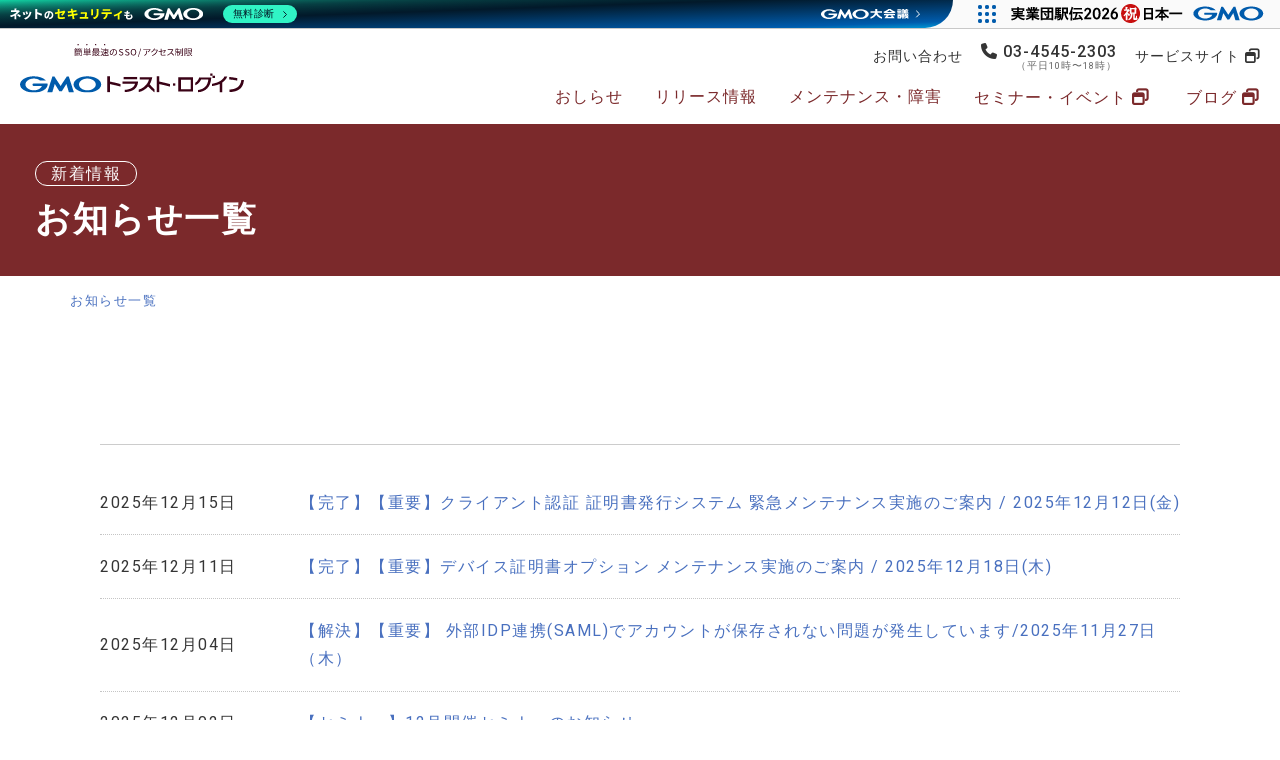

--- FILE ---
content_type: text/html; charset=UTF-8
request_url: https://news.trustlogin.com/?ccm_paging_p_b452=3&ccm_order_by_b452=cv.cvDatePublic&ccm_order_by_direction_b452=desc
body_size: 5552
content:
<!DOCTYPE html>
<!--[if lt IE 7]>      <html class="no-js lt-ie9 lt-ie8 lt-ie7" lang="ja"> <![endif]-->
<!--[if IE 7]>         <html class="no-js lt-ie9 lt-ie8" lang="ja"> <![endif]-->
<!--[if IE 8]>         <html class="no-js lt-ie9" lang="ja"> <![endif]-->
<!--[if gt IE 8]><!--> 
<html lang="ja"> 
<!--<![endif]-->
<head>
        <meta http-equiv="X-UA-Compatible" content="IE=edge,chrome=1">
                    
<title>お知らせ一覧 :: news_trustlogin</title>

<meta http-equiv="content-type" content="text/html; charset=UTF-8"/>
<meta name="generator" content="Concrete CMS"/>
<link rel="shortcut icon" href="https://news.trustlogin.com/application/files/4516/1698/2890/favicon.ico" type="image/x-icon"/>
<link rel="icon" href="https://news.trustlogin.com/application/files/4516/1698/2890/favicon.ico" type="image/x-icon"/>
<link rel="canonical" href="https://news.trustlogin.com/?ccm_paging_p_b452=3">
<script type="text/javascript">
    var CCM_DISPATCHER_FILENAME = "/index.php";
    var CCM_CID = 1;
    var CCM_EDIT_MODE = false;
    var CCM_ARRANGE_MODE = false;
    var CCM_IMAGE_PATH = "/concrete/images";
    var CCM_APPLICATION_URL = "https://news.trustlogin.com";
    var CCM_REL = "";
    var CCM_ACTIVE_LOCALE = "ja_JP";
    var CCM_USER_REGISTERED = false;
</script>

<meta property="og:title" content="お知らせ一覧">
<meta property="og:description" content="">
<meta property="og:type" content="website">
<meta property="og:url" content="https://news.trustlogin.com/">
<meta property="og:image" content="https://news.trustlogin.com/application/files/7616/8472/0854/ogp.png">
<meta property="og:image:width" content="1200">
<meta property="og:image:height" content="630">
<meta property="og:site_name" content="news_trustlogin">
<meta property="fb:admins" content="TLbyGMO">
<meta name="twitter:card" content="summary_large_image">
<meta name="twitter:site" content="@TLbyGMO">
<meta name="twitter:title" content="お知らせ一覧">
<meta name="twitter:description" content="">
<meta name="twitter:image" content="https://news.trustlogin.com/application/files/7616/8472/0854/ogp.png">
<meta property="og:locale" content="ja_JP">
<meta property="og:updated_time" content="2021-03-29T11:13:00+09:00">
<link href="https://news.trustlogin.com/rss/feed" rel="alternate" type="application/rss+xml">
<link href="/concrete/css/fontawesome/all.css?ccm_nocache=cb9a6defe61c86fd657d408529736ebe2ca79cdc" rel="stylesheet" type="text/css" media="all">
<script type="text/javascript" src="/concrete/js/jquery.js?ccm_nocache=cb9a6defe61c86fd657d408529736ebe2ca79cdc"></script>
<link href="/concrete/css/features/navigation/frontend.css?ccm_nocache=cb9a6defe61c86fd657d408529736ebe2ca79cdc" rel="stylesheet" type="text/css" media="all">
<script>(function(w,d,s,l,i){w[l]=w[l]||[];w[l].push({'gtm.start':
new Date().getTime(),event:'gtm.js'});var f=d.getElementsByTagName(s)[0],
j=d.createElement(s),dl=l!='dataLayer'?'&l='+l:'';j.async=true;j.src=
'https://www.googletagmanager.com/gtm.js?id='+i+dl;f.parentNode.insertBefore(j,f);
})(window,document,'script','dataLayer','GTM-PFCK4MQ');</script>		
        <meta name="viewport" content="width=device-width, initial-scale=1">
		<link rel="preload" as="style" href="https://fonts.googleapis.com/css2?family=Roboto:wght@300;400;500;700&display=swap" onload="this.rel='stylesheet'">
		        <link rel="stylesheet" href="/application/themes/gsnews2021/css/bootstrap.min.css?241010">
        <link rel="stylesheet" href="/application/themes/gsnews2021/css/style.css?251217">
		<link rel="stylesheet" href="/application/themes/gsnews2021/css/sitenav.css?200917">
        <link rel="stylesheet" href="/application/themes/gsnews2021/css/all.min.css?240129">

		<!--<link rel="stylesheet" href="https://use.fontawesome.com/releases/v5.1.0/css/all.css">-->
		<!--<link rel="stylesheet" href="/application/themes/gsnews2021/css/bootstrap-theme.min.css">
        <link rel="stylesheet" href="/application/themes/gsnews2021/css/bootstrap.css">
		<link href="/concrete/themes/gsnews2021/main.less?ccm_nocache=cb9a6defe61c86fd657d408529736ebe2ca79cdc" rel="stylesheet" type="text/css" media="all">-->

        <script src="/application/themes/gsnews2021/js/vendor/modernizr-2.8.3-respond-1.4.2.min.js"></script>
    </head>
    <body class="">
    	<div class="ccm-page ccm-page-id-1 page-template-home">
        <!--[if lt IE 8]>
            <p class="browserupgrade">You are using an <strong>outdated</strong> browser. Please <a href="http://browsehappy.com/">upgrade your browser</a> to improve your experience.</p>
        <![endif]-->

			<!--<a class="skip-link screen-reader-text" href="#main-content">Skip to content</a>-->
<div class="menu_overlay" style=""></div>
<div class="menu_sp_overlay" style=""></div>
<div id="mobile-menu">
	<div class="mobile_menu_main_page">
		<div class="sp-navbar"><p class="sp-title">トラスト・ログイン</p></div>
	</div>
</div>
<header class="globalnavi" style="background:#fff;">
	<a href="#mobile-menu" class="toggle-mnu"><span></span></a>
	<div class="header-wrap clearfix">
		<div class="logo-wrap">
			

    <a href="/" rel="home"><img src="/application/files/4416/4913/8047/gmo_tl_with_tagline_hr.svg" alt="無料で使えるIDaaS シングルサインオン「GMOトラスト・ログイン」"></a>
		</div>
		
		<div class="upper">
			

    <ul>
    <li><a href="https://trustlogin.com/contact/" target="_blank">お問い合わせ</a></li>
    <li class="gs_tel"><a href="tel:0345452303">03-4545-2303</a><br><span>（平日10時〜18時）</span></li>
    <li><a href="https://trustlogin.com/" target="_blank" class="targetblank">サービスサイト</a></li>
</ul>
		</div>
		<div class="top-mnu pc">
			

    <ul class="site-menu">
<li class="noSubMenu"><a href="/index.php/news/">おしらせ</a></li>
<li class="noSubMenu"><a href="/index.php/release/">リリース情報</a></li>
<li class="noSubMenu"><a href="/index.php/alert/">メンテナンス・障害</a></li>
<li class="noSubMenu"><a href="https://trustlogin.com/seminar/" target="_blank" class="targetblank">セミナー・イベント</a></li>
<li class="noSubMenu"><a href="https://support.trustlogin.com/hc/ja/categories/115000527248" target="_blank" class="targetblank">ブログ</a></li>
<li class="nav_sm">
<span>
<a href="https://trustlogin.com/contact/" target="_blank" class="inline-link targetblank">お問い合わせ</a>
<a href="https://trustlogin.com/" target="_blank" class="inline-link targetblank">サービスサイト</a>
</span>
</li>
<li class="nav_sm"><a href="tel:0345452303" class="mm-gs_tel">03-4545-2303<em>（平日10時〜18時）</em></a></li>
</ul>
		</div>
	</div>
	<!-- Global Navigation -->
	<div class="global-navi">
	</div><!-- //Global Navigation -->

</header>


		<!--  Main Contents -->
	<main role="main">
	<section id="page-title" class="no-bg">
		<div class="container">
			<div class="inner">
			<div class="subtitle"><span>新着情報</span></div>
			<h1>
				お知らせ一覧			</h1>
				
			</div>
		</div>
		</section>
<section id="pankuzu">
	<div class="container">
		<div class="row no-gutters">
			

    <nav role="navigation" aria-label="breadcrumb"><ol itemscope itemtype="http://schema.org/BreadcrumbList" class="pankuzu"><li itemprop="itemListElement" itemscope
      itemtype="http://schema.org/ListItem" class="active"><a itemprop="item" href="https://news.trustlogin.com/" target="_self"><span itemprop="name">お知らせ一覧</span></a><meta itemprop="position" content="1" /></li></ol></nav>
			
		</div>
	</div>
</section>

	<article>
	<section>
		<div class="container pt-5 pb-5">
				
			
			

<div class="container"><div class="row"><div class="col-sm-12">    

	<!--<div class="ccm-block-page-list-wrapper">-->

            <div class="ccm-block-page-list-header mt-5">
		<h2 class="list-header"></h2>
        </div>
    
            <a href="https://news.trustlogin.com/rss/feed" target="_blank" class="ccm-block-page-list-rss-feed"><i class="fa fa-rss"></i></a>
    
	<ul class="ccm-block-page-list-pages newslist newslist-updated">

    		<li>
			<div class="data-head">2025年12月15日</div>
			<div class="data-title"><a href="https://news.trustlogin.com/20251212" target="_self">【完了】【重要】クライアント認証 証明書発行システム 緊急メンテナンス実施のご案内 / 2025年12月12日(金)</a></div>
		</li>

			<li>
			<div class="data-head">2025年12月11日</div>
			<div class="data-title"><a href="https://news.trustlogin.com/20251218" target="_self">【完了】【重要】デバイス証明書オプション メンテナンス実施のご案内 / 2025年12月18日(木)</a></div>
		</li>

			<li>
			<div class="data-head">2025年12月04日</div>
			<div class="data-title"><a href="https://news.trustlogin.com/20251127-1" target="_self">【解決】【重要】 外部IDP連携(SAML)でアカウントが保存されない問題が発生しています/2025年11月27日（木）</a></div>
		</li>

			<li>
			<div class="data-head">2025年12月02日</div>
			<div class="data-title"><a href="https://news.trustlogin.com/20251202" target="_self">【セミナー】12月開催セミナーのお知らせ</a></div>
		</li>

			<li>
			<div class="data-head">2025年12月01日</div>
			<div class="data-title"><a href="https://news.trustlogin.com/20251201" target="_self">【重要】 Chrome用拡張機能で一部の独自アプリがSSOできない問題が発生していました/2025年12月1日（月）</a></div>
		</li>

		</ul>

    
		<!--</div> end .ccm-block-page-list -->



						<div class="ccm-pagination-wrapper"><ul class="page-sent"><li class="page-item my-prev-class"><a class="page-link" href="/?ccm_paging_p_b452=2&amp;ccm_order_by_b452=cv.cvDatePublic&amp;ccm_order_by_direction_b452=desc" rel="prev">前へ</a></li><li class="page-item"><a class="page-link" href="/?ccm_paging_p_b452=1&amp;ccm_order_by_b452=cv.cvDatePublic&amp;ccm_order_by_direction_b452=desc">1</a></li><li class="page-item"><a class="page-link" href="/?ccm_paging_p_b452=2&amp;ccm_order_by_b452=cv.cvDatePublic&amp;ccm_order_by_direction_b452=desc">2</a></li><li class="page-item my-active-class"><span class="page-link">3</span></li><li class="page-item"><a class="page-link" href="/?ccm_paging_p_b452=4&amp;ccm_order_by_b452=cv.cvDatePublic&amp;ccm_order_by_direction_b452=desc">4</a></li><li class="page-item"><a class="page-link" href="/?ccm_paging_p_b452=5&amp;ccm_order_by_b452=cv.cvDatePublic&amp;ccm_order_by_direction_b452=desc">5</a></li><li class="page-item my-dots-class"><span class="page-link">...</span></li><li class="page-item"><a class="page-link" href="/?ccm_paging_p_b452=91&amp;ccm_order_by_b452=cv.cvDatePublic&amp;ccm_order_by_direction_b452=desc">91</a></li><li class="page-item my-next-class"><a class="page-link" href="/?ccm_paging_p_b452=4&amp;ccm_order_by_b452=cv.cvDatePublic&amp;ccm_order_by_direction_b452=desc" rel="next">次へ</a></li></ul></div>			

</div></div></div>			
			

		</div>
				
				
				
	</section>
	</article>
		
	</main>
			<!-- // Main Contents -->


		<!-- Footer -->
<footer role="contentinfo">
	<div class="container">
		<div class="row" id="footermenu">
			<div class="col-md-4 mb-3">
				

    <div class="copyright">&copy; 2007- GMO GlobalSign K.K.</div>

<div class="sns_menu">
  <div class="footer_sns">
    <a href="https://www.globalsign.co.jp/" target="_blank"><img class="lazyload corp_logo" src="/application/files/2417/4223/0377/logo_globalsign_at_2x.png" width="92" height="20"></a>
    <!--<ul class="clear">
      <li class="twitter"><a href="https://twitter.com/TLbyGMO" target="_blank"><img class="lazyload" src="/application/files/8017/4223/0377/icon_x_at_2x.png" width="20" height="20"></a></li>
      <li class="facebook"><a href="https://www.facebook.com/TLbyGMO/" target="_blank"><img class="lazyload" src="/application/files/5117/4223/0487/icon_fb_at_2x.png" width="20" height="20"></a></li>
      <li class="youtube"><a href="https://www.youtube.com/@gmo4633" target="_blank"><img class="lazyload" src="/application/files/6217/4223/0377/icon_yt_at_2x.png" width="20" height="20"></a></li>
    </ul>-->
  </div>
</div>

<!-- GMOセキュリティリスト -->
<script type="text/javascript" charset="UTF-8" src="https://cache.img.gmo.jp/gmo/security/script.min.js" id="gmosecuritytag" async="async"></script>

<style>
.footer_sns ul.clear {
    display: flex;
    flex-direction: row;
    padding-left: 20px;
}
div.footer_sns {
    display: flex;
    flex-direction: row;
    margin: 0 auto;
    max-width: 1040px;
    padding-left: 20px;
    padding-top: 20px;
  }
  div.footer_sns img {
    vertical-align: middle;
    width: auto;
    height: 20px;
  }
  div.footer_sns img.corp_logo{
	height: 30px;
  }
.footer_sns ul.clear li{
	padding-right: 10px;
}
.footer_sns ul.clear li a img {
    margin-top: 5px;
}
@media (min-width: 768px) {
.col-md-4 {
    -ms-flex: none;
    flex: none;
    max-width: none;
    }
}
@media screen and (max-width: 768px) {
    #footermenu {
        display: block;
    }
	div.footer_sns {
		display: block;
		padding-left: 0px;
		padding-top: 20px;
	}
	.sns_menu {
		width: fit-content;
		margin: 0 auto;
	}
	.footer_sns ul.clear {
		padding-left: 30px;
		padding-top: 20px;
	}
}
.flink_area {
    display: none;
}
#footermenu .copyright {
    clear: both;
    padding: 0 0;
    font-size: 11px;
    text-align: center;
    background: #fff; 
    color: #4d4d4d;
    line-height: 22px;
    margin-top: -1.7em;
    position: relative;
    top: -50px;
}
</style>


				
			</div>
			
		</div>
		<div class="row">
			<div class="col-md-12">
				

    
				<div class="flink_area">
									</div>
			</div>
		</div>
		<div class="row my-3">
			
			<div class="col-12">
				<div class="side_seal_wrap">
					

    <ul class="site_seal">
<li>
        <div id="ss_gmo_globalsign_secured_site_seal" oncontextmenu="return false;" style="width:100px; height:50px">
          <img id="ss_gmo_globalsign_img" src="[data-uri]" alt="" onclick="ss_open_profile()" style="cursor:pointer; border:0; width:100%" >
          </div>
          <script>
          window.addEventListener('load', () => {
          let s = document.createElement("script");
          s.src = "https://seal.atlas.globalsign.com/gss/one/seal?image=seal_100-50_ja.png";
          document.body.appendChild(s);
          });
          </script>
</li>
<li>
        <span id="csi_siteseal_tag" oncontextmenu="return false;">
          <a id="csi_siteseal_profile_link">
              <img alt="dark_typeA_100x50.png" id="csi_siteseal_image" width="100" height="50" style="display: none" />
          </a>
      </span>
      <script>
          window.addEventListener('load', () => {
              let s = document.createElement("script");
              s.src = "https://gmo-cybersecurity.com/siteseal/siteseal.js"
              document.body.appendChild(s);
          });
      </script>
</li>   
<li>
        <span id="brs_siteseal_tag" oncontextmenu="return false;">
        <a id="gmobrs_seal_profile_link"> <img decoding="async" alt="dark_typeA_100x50.png" id="gmobrs_seal_image" width="100" height="50" src="#" style="display: none" />
        </a>
        </span>
        <script>
        window.addEventListener('load', () => {
        let s = document.createElement("script");
        s.src = "https://seal.brandsecurity.gmo/static/js/siteseal.js"
        document.body.appendChild(s);
        });
        </script>
</li>    
</ul>
<style>
@media only screen and (max-width: 413px) {
   .side_seal_wrap ul.site_seal {
       padding-left: 0px;
   } 
   footer .my-3 .site_seal {
    margin-right: 0px;
    margin-left: 0px;
    }
}
.side_seal_wrap ul.site_seal {
    display: flex;
    flex-direction: row;
    justify-content: center;
    margin: 0 auto;
    max-width: 1040px;
    padding-left: 20px;
    padding-top: 20px;
}
.side_seal_wrap ul.site_seal li {
    padding-right:10px;
}
.gmoGroupSecurity {
    margin-bottom: 0px;
}
.col-12 .side_seal_wrap {
    padding-top: 1em;
    padding-bottom: 2em;
}
.col-12 .side_seal_wrap span {
    float: none!important;
    padding-right: 0em;
}
#ss_gmo_globalsign_secured_site_seal {
    display: inline-block;
}
#csi_siteseal_tag {
display: inline-block;
width: 100px;
height: 50px;
}

#brs_siteseal_tag {
    width: 100px;
    height: 50px;
    display: inline-block;
}

.copyright {
top: -0.4em;
}
footer div.my-3 div.col-12 {
    padding-left: 0px;
    text-align: center;
}
.footer_sns {
    padding-bottom: 20px;
}
</style>
				</div>
			</div>
		</div>
	</div>
	<div class="copyright">
		

    


	
	</div>
		<span id="ccm-account-menu-container"></span>
	
</footer>
<div id="contact-widget-container">
	<div class="contact-widget"><a class="btn-contact-open"><span class="text"><i class="fa-regular fa-circle-question fa-2x" aria-hidden="true"></i></span></a>
		<div class="panel">
			

    <ul class="contact-buttons">
    <li><a href="https://trustlogin.com/contact/" target="_blank"><i class="fa fa-envelope fa-lg" aria-hidden="true"></i> お問い合わせフォーム</a></li>
    <li><i class="fa fa-phone fa-lg" aria-hidden="true"></i> 03-4545-2303<span style="font-size:0.8em">（平日10時〜18時）</span></li>
    <li><i class="fa fa-headphones fa-lg" aria-hidden="true"></i> <a href="https://support.trustlogin.com/" target="_blank">サポートサイト</a></li>
</ul>
		</div>
	</div>
</div>
<div id="page_top"><a href="#"></a></div>
    	</div>

		<script type="text/javascript" src="/concrete/js/features/navigation/frontend.js?ccm_nocache=cb9a6defe61c86fd657d408529736ebe2ca79cdc"></script>
<script src="/application/themes/gsnews2021/js/customMenu.js?200706" defer></script>
<script src="/application/themes/gsnews2021/js/common.js?200925" defer></script>
<!-- ↓GMOグループヘッダーフッター -->
<script type="text/javascript" charset="UTF-8" src="https://cache.img.gmo.jp/gmo/header/script.min.js" id="gmoheadertag" async="async"></script>
<script type="text/javascript" charset="UTF-8" src="https://cache.img.gmo.jp/gmo/footer/script.min.js" id="gmofootertag" data-gmofooter-type="C" async="async"></script><!-- /GMOグループフッター -->
<!-- ↑GMOグループヘッダーフッター -->
    </body>
</html>


--- FILE ---
content_type: text/css
request_url: https://news.trustlogin.com/application/themes/gsnews2021/css/style.css?251217
body_size: 10069
content:
@charset "UTF-8";


/*================================================
/*================================================
 *  CSSリセット
 ================================================*/
html,body,div,span,applet,object,iframe,h1,h2,h3,h4,h5,h6,p,blockquote,pre,a,abbr,acronym,address,big,cite,code,del,dfn,em,img,ins,kbd,q,s,samp,small,strike,strong,sub,sup,tt,var,b,u,i,center,dl,dt,dd,ol,ul,li,fieldset,form,label,legend,table,caption,tbody,tfoot,thead,tr,th,td,article,aside,canvas,details,embed,figure,figcaption,footer,header,hgroup,menu,nav,output,ruby,section,summary,time,mark,audio,video{margin:0;padding:0;border:0;font-size:100%;font:inherit;vertical-align:baseline}article,aside,details,figcaption,figure,footer,header,hgroup,menu,nav,section{display:block}body{line-height:1}ol,ul{list-style:none}blockquote,q{quotes:none}blockquote:before,blockquote:after,q:before,q:after{content:'';content:none}table{border-collapse:collapse;border-spacing:0}

/*================================================
/*================================================
 *  一般・共通設定
 ================================================*/

* {
  -webkit-box-sizing: border-box;
  -moz-box-sizing: border-box;
  box-sizing: border-box;
}

*:before,
*:after {
  -webkit-box-sizing: border-box;
  -moz-box-sizing: border-box;
  box-sizing: border-box;
}



body {
	/*font-size: 16px;*/
	font-family: -apple-system, BlinkMacSystemFont, "Roboto","Helvetica Neue","Noto Sans JP","Hiragino Kaku Gothic ProN","YakuHanJP","游ゴシック Medium",YuGothic,YuGothicM,メイリオ,Meiryo,sans-serif;
	line-height: 1.8;
	-webkit-text-size-adjust: 100%;
	color:#353535;
	background:#fff;
	letter-spacing: 1.5px;

}

_:lang(x)::-ms-backdrop, body {
    font-family: "Segoe UI", Meiryo, sans-serif;
}


/*汎用
----------------------------------------------------------------------------------------------------
----------------------------------------------------------------------------------------------------*/
/*--強調--*/
strong{font-weight:bold;}

/*--フォントアイコン--*/
i {color:#005eae;}

/*--リスト--*/
ul,ol,dl,dt,dd,li{ 
	list-style:none;
 }
ul,ol,dl{ 
	margin-bottom:1em;
 }

hr{
	width:96%;margin:1em auto;
	}

/*--上付き、下付き文字--*/
sup,
sub {
    height: 0;
    line-height: 1;
    vertical-align: baseline;
    _vertical-align: bottom;
    position: relative;
	font-size:0.75em
     
}
 
sup {
    bottom: 1ex;
}
 
sub {
    top: .5ex;
}

p {
	margin:0 0 1em 0;
}

img {
	max-width: 100%;
	vertical-align: bottom;
}

pre {
	margin:1em 0;
	padding:1em;
	border:none;
}

a:link,a:visited {
color:#4970bf;
text-decoration:none;
-moz-outline-style:none;
overflow:hidden;
position: relative;
}
a:hover,a:active,a:after {
color:#2d59b3;
text-decoration:underline;
-moz-outline-style:none;
overflow:hidden;
}
@media screen and (max-width:768px) {
	a{
		word-break: break-all;
	}
}
em {font-style: normal}

/*汎用クラス
----------------------------------------------------------------------------------------------------
----------------------------------------------------------------------------------------------------*/
a.pdf img:hover{
		box-shadow:0px 0px 8px 2px #c5c5c5;
		-moz-box-shadow:0px 0px 8px 2px #c5c5c5;
		-webkit-box-shadow:0px 0px 8px 2px #c5c5c5;}



/*--ポタン　色・基本サイズ--*/


a.btn-default{
  transition: color 0.15s ease-in-out, background-color 0.15s ease-in-out, border-color 0.15s ease-in-out, box-shadow 0.15s ease-in-out;
    border-radius: 80px;
    font-size: 1.3em;
	font-weight: 500;
    line-height: 1.4;
    display: inline-block;
    padding: 3% 4%;
    box-shadow: 0 3px 1px rgba(13,13,13,0.21);
}
a.btn-default:before {
	font-family: "FontAwesome";
	font-weight: bold;
	content: "\f35a";
	text-decoration:none;
	margin-right:5px;
}

a.btn-default_s{
  transition: color 0.15s ease-in-out, background-color 0.15s ease-in-out, border-color 0.15s ease-in-out, box-shadow 0.15s ease-in-out;
    border-radius: 40px;
    font-size: 1.1em;
	font-weight: 500;
    line-height: 1.4;
    display: inline-block;
    padding: 4% 4%;
    box-shadow: 0 3px 1px rgba(13,13,13,0.21);letter-spacing: .7px;
}
a.btn-default_s:before {
	font-family: "FontAwesome";
	font-weight: bold;
	content: "\f35a";
	text-decoration:none;
	margin-right:5px;
}


a.btn-normal{
  /*transition: color 0.15s ease-in-out, background-color 0.15s ease-in-out, border-color 0.15s ease-in-out, box-shadow 0.15s ease-in-out;*/
    font-size: 1em;
    line-height: 1;
    display: inline-block;
    text-decoration: none;
}
a.btn-normal:before {
	font-family: "FontAwesome";
	font-weight: bold;
	content: "\f35a";
	text-decoration:none;
	margin-right:5px;
}
a.btn-normal:hover{
text-decoration: underline;
}

a.btn-detail{
  transition: color 0.15s ease-in-out, background-color 0.15s ease-in-out, border-color 0.15s ease-in-out, box-shadow 0.15s ease-in-out;
    border-radius: 40px;
    font-size: 1.1em;
	font-weight: 500;
    line-height: 1.4;
    display: block;
    padding: 5% 4%;
    box-shadow: 0 3px 1px rgba(13,13,13,0.21);margin:0 auto .5em;
	text-align: center;
	width: 90%;
	letter-spacing: .7px
}
a.btn-detail:before {
	font-family: "FontAwesome";
	font-weight: bold;
	content: "\f35a";
	text-decoration:none;
	margin-right:5px;
}

a.btn-detail:hover.targetblank:hover:after {
		color:#fff;
		transition: background 0.2s ease 0s;
}

a.btn-service{
	border:2px #0856a0 solid;border-radius: 4px;
    box-shadow: 0 3px 2px rgba(13,13,13,0.21);
    font-size: 22px;
    color: #0856a0;
    padding: 28px;
    line-height: 1.2;
    display: block;
	text-align: center;
		transition: top 0.35s cubic-bezier(0.4,0,0,1);}
	a.btn-service:before{
	font-family: "FontAwesome";
	font-weight: bold;
	content: "\f35a";
	text-decoration:none;
		margin-right:5px;}
	a.btn-service:hover{
	background: #0856a0;

    color: #fff;
	}
a.btn-service:hover.targetblank:hover:after {
		color:#fff;
		transition: background 0.2s ease 0s;
}

a.btn-service2{
	border:2px #0856a0 solid;border-radius: 4px;
	background: #fff;
    box-shadow: 0 3px 2px rgba(13,13,13,0.21);
    font-size: 24px;
    color: #0856a0;
    padding: 28px;
    line-height: 1.2;
    display: block;
	text-align: center;
		transition: top 0.35s cubic-bezier(0.4,0,0,1);}
	a.btn-service2:before{
	font-family: "FontAwesome";
	font-weight: bold;
	content: "\f35a";
	text-decoration:none;
		margin-right:5px;}
	a.btn-service2:hover{
	background: #0856a0;

    color: #fff;
	}
a.btn-service2:hover.targetblank:hover:after {
		color:#fff;
		transition: background 0.2s ease 0s;
}



a.btn-pagebefore{
	border:2px #0856a0 solid;border-radius: 4px;
    box-shadow: 0 3px 2px rgba(13,13,13,0.21);
    font-size: 18px;
    color: #0856a0;
	text-align: center;
    padding: 18px;
    line-height: 1.2;
    display: block;
		transition: top 0.35s cubic-bezier(0.4,0,0,1);}
	a.btn-pagebefore:before{
	font-family: "FontAwesome";
	font-weight: bold;
	content: "\f0a8";
	text-decoration:none;color: #0856a0;
		margin-right:5px;}
	a.btn-pagebefore:hover{
	background: #0856a0;
    color: #fff;
	}
	a.btn-pagebefore:hover:before{
		color: #fff;}

a.btn-pagenext{
	border:2px #0856a0 solid;border-radius: 4px;
    box-shadow: 0 3px 2px rgba(13,13,13,0.21);
    font-size: 18px;
	text-align:center;
    color: #0856a0;
    padding: 18px;
    line-height: 1.2;
    display: block;
	transition: top 0.35s cubic-bezier(0.4,0,0,1);}
	a.btn-pagenext:after{
		color: #0856a0;
	font-family: "FontAwesome";
	font-weight: bold;
	content: "\f0a9";
	text-decoration:none;
		margin-right:5px;}
	a.btn-pagenext:hover{
	background: #0856a0;

    color: #fff;
	}
	a.btn-pagenext:hover:after{
		color: #fff;}




a.btn{
	color:#fff;
	text-align:center;
	text-decoration:none;
}
a.hd-btn{
	display:block;
	width:100%;
	padding:10px 8px;
	font-size: 1.2em;
}
	a.hd-btn i{
		color:#fff;
	}
a.hd-btn_w{
	/*display:block;
    padding: .8em;
    font-size: 1.8em;
	margin: auto;*/
	transition: color 0.15s ease-in-out, background-color 0.15s ease-in-out, border-color 0.15s ease-in-out, box-shadow 0.15s ease-in-out;
    border-radius: 80px;
    font-size: 1.7em;
    font-weight: 700;
    line-height: 1;
    display: inline-block;
    width:100%;
    padding: 8% 9%;
	box-shadow: 0 3px 1px rgba(255, 255, 255, .3);

}



a.hd-btn_m{
	display:block;
	font-size:1.2em;
	margin:0.5em auto;
	border-radius: 80px;
	
}
a.hd-btn_m i{
	color:#fff
	
}

a.hd-btn_sw{
	display:block;
	width:90%;
	padding:0.2em 8px;
	font-size:1em;
	margin:0.5em auto;
}
a.hd-btn_s{
	display:block;
	width:100%;
	padding:6px;
	font-size:20px;
	margin:0px auto 20px;
}
a.hd-btn_arrow{
	display:block;
	width:100%;
	font-weight:500;
	margin:auto;
	font-size:1.8em;
	width:auto;

}
	a.hd-btn_arrow:before{
		font-family: "FontAwesome";
		font-weight: bold;
		content: "\f0a9";
		color:#005eae;
		text-decoration:none;
		padding-left:2px;
		margin-right:5px;
	}
	a.hd-btn_arrow:hover,
	a.hd-btn_arrow:hover:before{
		color:rgba(0,63,117,0.90);
	}

@media screen and (max-width:980px) {
a.hd-btn_w{
font-size: 1.5em;

}
a.btn-detail{
    font-size: 1em;
    padding:2%;

}

a.btn-default_s {
    font-size: 1em;
    padding: 2%;
}
}
@media screen and (max-width:768px) {

a.hd-btn_m{
	display:block;
	padding:0.5em 8px;
	font-size:1.2em;
	margin:0.5em auto;
}

}



a.btn-info-primary {
    color: #f9a712;
	background: #fff;
	border:3px solid #f9a712;

}
	a.btn-info-primary:hover {
	background: #f9a712;
		color:#fff;
		transition: background 0.2s ease 0s;
	}

a.btn-info-green{
  		color:#3f901e;
	  background:#fff;
	  border:3px solid #3f901e;
	}
	a.btn-info-green:hover{
	background: #3f901e;
		color:#fff;
		transition: background 0.2s ease 0s;
	 
	}


a.btn-info-gray{
	color:#616161;
	  background: #fff;
		border:3px solid #616161;
	}
	a.btn-info-gray:hover{
		color:#fff;
	background:  #616161;

	}




a.btn-info {
    color:#005eae;
	background: #fff;
    border:3px solid #005eae;
}
a.btn-info:hover {
	background: #005eae;
		color:#fff;
		transition: background 0.2s ease 0s;
}
a.btn-info:hover.targetblank:hover:after {
		color:#fff;
		transition: background 0.2s ease 0s;
}

a.btn-info {
    color:#005eae;
	background: #fff;
    border:3px solid #005eae;
}
a.btn-info:hover {
	background: #005eae;
		color:#fff;
		transition: background 0.2s ease 0s;
}


a.btn-primary {
    color: #fff;
	background: #f9a712;
	border:4px solid #f9a712;
	  text-decoration:none;

}
	.btn-primary:hover {
	  color: #fca404;
	  background-color: #fff;
	}
a.btn-primary2 {
    color: #fff;
	background-color: #e65549;
   	border:4px solid #e65549;
	  text-decoration:none;

}
	.btn-primary2:hover {
	  color: #d93400;
	  background-color: #fff;
	}

a.btn-outline-contact {
	border:1px #353535 solid;
  color: #353535;
	font-size:1.8em;
	display:block;
 line-height: 1;
	padding:4% 8%;
	    width: 90%;
    text-align: center;
    margin: auto;

}

	a.btn-outline-contact:before{
		font-family: "FontAwesome";
		font-weight: bold;
		content: "\f0e0";
		color:#353535;
		text-decoration:none;
		padding-left:2px;
		margin-right:5px;
	}

	a.btn-outline-contact:hover {
		border:1px #353535 solid;
		background: #353535;
	  color: #fff;transition: background 0.2s ease 0s;

	}
	a.btn-outline-contact:hover:before{
		color:#fff;transition: background 0.2s ease 0s;
	}

.btn-outline-primary:hover {
  color: #fff;
  background-color: #28286e;
  border-color: #313146;
}


a.btn-green{
  		background:#3f901e;
	  color:#fff;
	  /*box-shadow: 0px 3px 0px 0px #3e531c;*/
	  text-decoration:none;
	border:4px solid #3f901e;
	}
	a.btn-green:hover{
	  color:#3f901e;
		background: #fff;
	 
	}


	a.btn-blue{
	  background:#005eae;
	  color:#fff;
		border:4px solid #005eae;
	  /*box-shadow: 0px 3px 0px 0px #216192;*/
	  text-decoration:none;
	}
	a.btn-blue:hover{
		background:#fff;
		color:#005eae;

	 
	}
	a.btn-gray{
	background:#616161;
	  color:#fff;
	  text-decoration:none;
		border:4px solid #616161;
	}
	a.btn-gray:hover{
		background:#fff;
	color:#616161;

	}
	a.btn-lightgray{
	background:#8b8b8b;
	  color:#fff;
	  text-decoration:none;
		border: 4px solid #8b8b8b;
	}
	a.btn-lightgray:hover{
	  color:#8b8b8b;
	background:#fff;

	}

/*--- 揃え ---*/
.text_center { text-align:center; }
.text_left { text-align:left; }
.text_right { text-align:right; }
.text_top {vertical-align:top;}

/*--テキストサイズ--*/
.text_min {font-size:0.7em;}
.text_small {font-size:0.9em;}
.text_xmin {font-size:0.55em;}
.text_large {font-size:1.2em;}
.sm-text{font-size:0.7em;color:#666;line-height:1.5;display:block;}
/*--clearfix--*/
.clearfix {width:100%;}
.clearfix:after{ content: ""; display: block; clear: both; }
/*--画像--*/
a:hover img {opacity: 0.7;}
.img_wrap{text-align:center;margin:1em auto;display:block;}
.img_wrap img{width:auto}
img.responsive-img {width: 100%;}
img.responsive-img-half {width: 50%;}




/*================================================
 *  汎用クラス
 ================================================*/
/* 中央寄せ */
.center {
	text-align: center;
}
.center-block {
    display: block;
    margin-left: auto;
    margin-right: auto;
}

/* 左寄せ */
.left {
	text-align: left;
}

/* 右寄せ */
.right {
	text-align: right;
}

/* 写真中央寄せ */
.imgC {
	clear:both;
	overflow:hidden;
	margin: 0 auto 50px auto;
	margin-bottom:50px;
	text-align:center;
}
.imgC img {
	margin-bottom:10px;
}

/* 写真左寄せ */
.imgL {
	clear:both;
	overflow:hidden;
	/*margin-bottom:50px;*/
}
.imgL img {
	float:left;
	margin:0 10px 0 0;
}

@media screen and (max-width:767px) {
	.imgL {
		margin-bottom:20px;
	}
	.imgL img {
		float:none;
		margin:0 0 10px 0;
	}
}

/* 写真右寄せ */
.imgR {
	clear:both;
	overflow:hidden;
	margin-bottom:50px;
}
.imgR img {
	float:right;
	margin:0 0 0 10px;
}

@media screen and (max-width:767px) {
	.imgR {
		clear:both;
		overflow:hidden;
		margin-bottom:20px;
	}
	.imgR img {
		float:right;
		margin:0 0 10px 0;
	}
}
.image {
	width: 100%;
	min-height: 0%;
	/*margin-bottom:1em;*/
}
.image img {
	width:100%;
}

.img_left {
  float: left;
  margin-right: .8em;
  margin-bottom: 1em;
}
.img_right {
  float: right;
  margin-left: .8em;
  margin-bottom: 1em;
}

.center-block {
    display: block;
    margin-left: auto;
    margin-right: auto;
}
.right-block {
	margin: 0 0 0 auto;
}
/*円アイコン*/
.icon-bg {
    background: #0559a1!important;
    border-radius: 224px!important;
    padding: 28px 24px 24px!important;
    display: block!important;
    margin-left: auto!important;
    margin-right: auto!important;
    text-align: center!important;
    width: 142px!important;
    height:142px!important;
	margin-bottom:2em;
}
.add01{
	color:#878787;
	}
.add02{
	color:#cc3333;
	}

.link_arrow:before{
	font-family: "FontAwesome";
	font-weight: bold;
	content: "\f0a9";
	color:#005eae;
	text-decoration:none;
	padding-left:2px;
	margin-right:5px;
}
.link_arrow{
	line-height:15px;
	}
	.link_arrow:hover {
		text-decoration:none;
		background:#f3f3f3
	}

.internallink_arrow:before{
	font-family: "FontAwesome";
	font-weight: bold;
	content: "\f0ab";
	color:#005eae;
	text-decoration:none;
	padding-left:2px;
	margin-right:5px;
}
.internallink_arrow{
	line-height:15px;
	}
	.internallink_arrow:hover {
		text-decoration:none;
		background:#f3f3f3
	}



.targetblank{
		padding-right:0px;
		margin-right:0.3em;
		position:relative;
		}

	.targetblank:after{
		font-family: "FontAwesome";
		content: "\f2d2";
		font-weight: bold;
		color:#005eae;
		padding-left: 5px;
		text-decoration:none
	}

	.targetblank:hover {
		text-decoration:none;
		background:#f3f3f3
	}
	.site-menu .targetblank:after {
		color: #7b292b;
	}

.sm{display: none}
/*--- 見出し ---*/

h2{
	text-align:center;
	font-size:2.4rem;
	line-height:1.2;
	font-weight:bold;
	/*margin:0 0 1em;*/
}
	h2.page-hl {
		font-size: 2em;
		line-height: 1.2;
		font-weight: bold;
		border-bottom: 1px #ccc solid;
		margin: 0 0 1em;
		padding: 0.3em 0.6em 0.6em 0em;
		text-align: left;
	}
.h2-subtitle {
    margin: 0 auto;text-align: center;font-size: 1.4em;
}
.h2-subtitle span,
.h2-subtitle span.blue{
position: relative;
     display: inline-block;
     padding-bottom:0.5em;
     border-bottom: 1px solid black;
}
.h2-subtitle span::before,
.h2-subtitle span::after,
.h2-subtitle span.blue::before,
.h2-subtitle span.blue::after{
     position: absolute;
     top: 100%;
     left:50%;
     transform:translateX(-50%);
     content: '';
     border: 10px solid transparent;
}
 
.h2-subtitle span::before,
.h2-subtitle span.blue::before{
     border-top: 10px solid black;
}
 
.h2-subtitle span::after {
     margin-top: -1px;
     border-top: 10px solid white;
}
.h2-subtitle span.blue::after {
     margin-top: -1px;
     border-top: 10px solid #eaf4fd;
}

h3{
	text-align:center;
	font-size:1.8rem;
	line-height:1.4;
	font-weight:bold;
	margin:0.5em 0 1em 0;
	
	
}
	h3.page-hl {
    font-size: 1.6em;
    font-weight: bold;
    line-height: 1.2em;
    padding: 0em 0.6em 0em 0.6em;
    border-left: 6px #005eae solid;
    margin: 1em 0;
    border-radius: 5px;
	text-align: left
}

	h3.box-title {
		font-weight: 700;
		text-align: center;
		margin-bottom: .5em;
		font-size:1.2em;
	}
h3.box-title_underline{
	font-weight: 700;
		text-align: center;
        background: #005baa;
    color: #fff;
    padding: .4em .3em;margin:1em .5em;font-size: 1.6em}

h3.underline{margin-top: 4%;
    display: inline-block;
    margin-bottom: 9%;
	position: relative;}
h3.underline::before{

	content: "";
    display: block;
    position: absolute;
    z-index: -1;
    bottom: -17%;
    left: 0px;
    width: 100%;
    height: 35%;
    background: #f5f5f5;
}
	h3.box-title_s {
		font-weight: 700;
		text-align:left;
		margin-bottom: .5em;
		font-size:1.1em;
	}
h3.feature-title {
		font-weight: 500;
		text-align:left;
		margin-bottom: .5em;
		font-size:1.8em;;
		color:#005ea9;
	}

	h3.inner-title{
	  position: relative;
	  padding: .75em 1em .3em 0;
		font-size:1.8em;
		font-weight: 700;
		border-bottom:1px #ccc dotted;
		margin-bottom:1em;
		text-align: left;
	}
h3.tt-feature{
	text-align: left;
	color: #005eae;
	font-size: 25px;
	line-height: 1.4em; 
	font-weight: 500;
	letter-spacing: 0;
	margin: 0 0 10px;
}


h4{
	font-weight: 700;
    font-size: 1.3em;
    line-height: 150%;
	margin:0.5em 0 1em 0;
}



.title_h4 {
  position: relative;
  padding: .75em 1em .3em 0;
	font-size:1.2em;
	font-weight: 700;
	border-bottom:1px #ccc dotted;
	margin-bottom:1em;
}
.title_h4::before{
		font-family: "FontAwesome";
		content: "\f152";
		font-weight: bold;
		text-decoration:none;
		margin-right:5px;
		color:#005eae;
	}
	h4.box-title {
		font-weight: 700;
		text-align: center;
		margin-bottom: .5em;
		font-size:1.3em;
		line-height: 150%;color:#0559a1;
	}


h5 {
  position: relative;
  padding: .75em 1em .3em 0;
	font-size:1.3em;
	font-weight: 700;
	margin-bottom:1em;
}
@media only screen and (max-width: 1160px) {
h2{
	font-size:2em;
}
h3{
	font-size:1.5em;
}
}
/*小見出し*/

/*--リスト--*/
.link_list li{
	line-height:160%;
	margin:0;
	padding:0;
}
	.link_list li:before{
		font-family: "FontAwesome";
		font-weight:bold;
		content: "\f0a9";
		color:#005eae;
		padding-right:0.3em;
		}
.pdf_list li{
	line-height:160%;
	margin:0;
	padding:0;
}
	.pdf_list li:before{
		font-family: "FontAwesome";
		font-weight:bold;
		content: "\f1c1";
		color:#005eae;
		padding-right:0.3em;
		}

.list_number{
	margin-left:1.5em;
	}
	.list_number li{
		list-style:decimal;
		line-height:180%
		}
.list-note li {
	text-indent:-0.9rem;
	padding-left:0.9rem;
	line-height:160%
	}
.list_arrow{
	margin-left:0.5em;
	}
	.list_arrow li:before,
	.list_arrow dt:before{
		font-family: "FontAwesome";
		font-weight: bold;
		content: "\f0da";
		color:#7b292b;
		padding-right:0.5em;
		}

	.list_arrow li{
		list-style:none;
		margin:0;
		padding:0;
		line-height:160%;
		text-align:left;
		}
	.list_arrow dt{
		list-style:none;
		margin:0;
		padding:0;
		line-height:170%;
		font-weight:bolder;
		}
	.list_arrow dd{
		padding-left: 1em;
		line-height:160%;
		}
.list_faq{
	margin-bottom:2em;
}
.list_faq li{
	border-bottom:1px #eee dotted;
	line-height:160%;
	margin-bottom:1.5em;
}
.list_faq dt{
	border-bottom:1px #eee dotted;
	line-height:170%;
	font-weight:bolder;
	margin-bottom:0.6em;
	font-size:1.2em
}
.list_faq dd{
	line-height:160%;
	margin-bottom:1.8em;
}


/*テーブル*/
table{
	border-spacing:0px;
	border-top:1px solid #a7c9e5;
	border-right:1px solid #a7c9e5;
	margin:10px auto 30px;
	border-collapse:collapse;
  width:100%;
	}


table td.blank{
	border-left:none;
	border-top:1px #fff solid}
table td.border-top {
	border-top:solid #a7c9e5 1px;
	}
table th{
	background:#e7f3fd;
	border:1px solid;
	border-color:#a7c9e5;
	padding:15px;
	}
table td{
	border-bottom:solid #a7c9e5 1px;
	border-left:solid #a7c9e5 1px;
	padding:15px;
	background-color:#fff;
	}

.no-border{
	border-spacing:0px;
	border-top:none;
	border-right:none;
	margin:.5em 0;
	border-collapse:collapse;
	background-color:#fff;
	width: auto;
	}
	.no-border th{
		background:#fff;
		border:none;
		padding:5px;
		text-align: left;
		}
	.no-border td{
		border-bottom:none;
		border-left:none;
		padding:5px;
		}

.cell_center{
	text-align:center;
	}
.cell_left{
	text-align:left;
	}
.cell_right{
	text-align:right;
	}
.cell_top{
	vertical-align:top;	
	}
.cell_bottom{
	vertical-align:bottom;	
	}
.cell_middle{
	vertical-align:middle;	
	}

.title{
	background:#c1e0fa !important;
	font-weight:bold

	}
.price {
	/*color:#039*/
}
.value {
	font-weight:bolder;
	color:#cc3333;
}
.batu {
	font-family:'Hiragino Kaku Gothic Pro', 'ヒラギノ角ゴ Pro W3', "メイリオ", Meiryo, "ＭＳ Ｐゴシック";
	font-size:1.4em;
}
.table100{
  width:100%;
	border-spacing:0px;
	border-top:1px solid #a7c9e5;
	border-right:1px solid #a7c9e5;
	margin:10px auto 30px;
	border-collapse:collapse;
  overflow: hidden;
  word-break: break-all;
  word-wrap: break-word;
}
 
	.table100 th{
		background:#e7f3fd;
		border:1px solid;
		border-color:#a7c9e5;
		padding:15px;
	vertical-align: top;
	overflow: hidden;
	white-space:nowrap;
	}
	
	.table100 td{
		border-bottom:solid #a7c9e5 1px;
		border-left:solid #a7c9e5 1px;
		padding:15px;
	overflow: hidden;
	word-break: break-all;
	word-wrap: break-word;
	background-color:#fff;
	}


.table_wrapper{
    white-space: nowrap;
	width: 100%;
    max-width: 1200px;
    overflow-x:auto;
	overflow-y: hidden;
	}
.dottedtable{
  width:100%;
	margin:0px auto 30px;
	border-top:1px dotted #ddd;
	border-right:none;
  overflow: hidden;
  word-break: break-all;
  word-wrap: break-word;
}
 
	.dottedtable th{
		background:#efefef;
		padding:.5em .7em;
		text-align:center;
		border-bottom:1px dotted #ccc;
		border-left:0.5em #005eae solid;
	vertical-align: top;
	overflow: hidden;
	white-space:nowrap;
	}
	
	.dottedtable td{
	padding:0.5em;
	vertical-align: top;
	border-bottom:1px dotted #ccc;
	overflow: hidden;
	word-break: break-all;
	word-wrap: break-word;
	}

.list_table{
  overflow: hidden;
  word-break: break-all;
  word-wrap: break-word;
  width:100%;
	border-top:none;
	border-right:none
}

	.list_table td:first-child {
	width:50%;
	padding-right:0.5em;
	
	}

	.list_table td{
	padding:0.2em;
	vertical-align: top;
	border-bottom:none;
	  overflow: hidden;
	  word-break: break-all;
	  word-wrap: break-word;
	
	}
	

@media screen and (max-width:768px) {
	table th{
	padding:10px;
	}
table td{
	padding:10px;
	}

}
@media screen and (max-width:480px) {
.table100 th{
	  display:block;
	  margin: 0 auto;
	  border-top:none;
	  border-right:none;
	}
	
	.table100 td{
	  display: list-item;
	  list-style:none;
	}
	.dottedtable th{
	  display:block;
	  margin: 0 auto;
		border-bottom:none;
		border-left:1px dotted #ddd;
		border-right:1px dotted #ddd;
		}
	.dottedtable td{
	  display: list-item;
		border-right:1px dotted #ddd;
		border-left:1px dotted #ddd;
		}

	.list_table td{
	  display:table-cell;
	  border-right:none;
	  border-left:none;
	}
}
/*レイアウト
----------------------------------------------------------------------------------------------------
----------------------------------------------------------------------------------------------------*/
header.globalnavi {
	width: 100%;
	position: relative;
	background:none;
	transition:all .2s linear 0s;
	/*padding:10px 0 0;*/
	z-index:222;
	letter-spacing: 1px;
	
	
}
	header.globalnavi.fixed {
	position: fixed;
	box-shadow:0 6px 4px -4px rgba(0,0,0,.1);
	background: #fff;
	/*transition:all .2s linear 0s;*/

	}

header.globalnavi:after {
	content: ""; 
	display: block;
	clear: both;
}

footer {
	box-sizing:border-box;
	width:100%;
	clear:both;
	background-color:#f7f7f7;
	color:#555;
	padding-top:2em;
	letter-spacing: 1px;
}






/*================================================
 *  フッター
 ================================================*/
footer .logo img {
    vertical-align: middle;
    width: auto;
    height: 58px;
}
	footer .targetblank{
		padding-right:0px;
		margin-right:0.3em;
		position:relative;
		}

	footer .targetblank:after{
		font-family: "FontAwesome";
		content: "\f2d2";
		font-weight: bold;
		color:#666;
		padding-left: 5px;
		text-decoration:none
	}
	footer .targetblank:hover {
		text-decoration:none;
		background:#f3f3f3
	}

	#footermenu span {
		font-size:0.8em;
		font-weight:bold;
		line-height:150% !important; 
		}
		#footermenu span a {color:#2a61a6;}
	footer .footer_menu {
		padding:0;
		margin-bottom: 0.8em
	}
	footer .footer_menu li a {
		color:#777;
		text-decoration:none;
	}
	footer .footer_menu li a:hover{
		text-decoration:underline;
	}

	footer .footer_menu li{
			list-style:none;
			margin:0;
			padding:0;
			line-height:170%;
			text-align:left;
		font-size:0.7em;
		letter-spacing: 0.6px
	}
		footer .footer_menu li:before{
			font-family: "FontAwesome";
			font-weight: bold;
			content: "\f0da";
			color:#333;
			padding-right:.3em;
			}
	

	footer a {
		color:#777;
		text-decoration:none;
	}
	footer i{
		color:#777;
	}
	footer a:hover{
		text-decoration:underline;
	}
footer p{font-size:.7em}
.flink_area{

	display: flex;
	padding: 1% 0;
	border-top:1px #777 solid;
}
.flink{
	display: block;
	margin-bottom:0
}
.flink li {
    float: left;
    list-style: none;
    margin: 0;
    padding:0;
    font-size: 0.8em;
    text-align: center;
}

.flink li:after{
    content: " | ";
    color: #333;
    padding:0 .8em;
}
.flink li:last-child:after{
    content: "";
}
	.flink a[target="_blank"]:after{
		content:"";
		padding-left:0;
		text-decoration:none
	}

.flink li a{color:#777}
.flink li a:hover{text-decoration: underline;}	
.sns {margin-bottom:1em}
.sns:after{content: ""; display: block; clear: both;}
.sns li {
	float:left;
	list-style:none;
	margin:0;
	padding:0 0.8em;
	font-size:.8em;

}
.sns li:last-child{
	padding:0 0 0 0.8em ;
}
.sns li a i{color:#666;}
.sns li a i:hover {color:#0073ad;}

.side_seal_wrap{
	margin:auto;
	display: inline-block
	}
.side_seal_wrap span{
	float:left;
	padding-right: 20px;
	}
#csi_siteseal_tag{
	display: inline-block;
    width: 120px;
    height: 50px;
}

.copyright {
	clear:both;
	padding:20px 0;
	font-size:11px;
	text-align:center;
		background:#7b292b;
	color:#fff;
	line-height:22px;
}
	

/*================================================
 *  フローティング　ページトップへの戻り・コンタクト
 ================================================*/
#page_top{
  width: 60px;
  height: 60px;
  position: fixed;
  right: 0;
  bottom: 30px;
  opacity: 0.6;
}
#page_top a{
  width: 60px;
  height: 60px;
  text-decoration: none;
}
#page_top a::before{
  font-family: 'FontAwesome';
  font-weight: 900;
  content: '\f139';
  font-size: 50px;
  color: rgba(173,173,173,0.83);
}

.footer_contact{
	position:fixed;
	bottom:60px;
	right:15px;
}

#contact-widget-container{
	position:fixed;
	top:60%;
	left:100%;
	width:291px;
	z-index:9999;
	}
.contact-widget{
	position:relative;
	-webkit-transition:left 0.2s;
	transition:left 0.2s;
	box-shadow:0 0 15px -5px rgba(0,0,0,.3);
	white-space:nowrap
	}
	.contact-widget.open{
		left:-356px
		}
		.contact-widget.closed{
			left:-70px
			}
		.contact-widget .btn-contact-open{
			width:70px;
			height:146px;
			-webkit-transition:background 0.3s;
			transition:background 0.3s;
			/*background:url(/images/contact-widget-button.png) no-repeat;*/
			background:#7b292b;
			border-radius:4px 0 0 4px;
			display:inline-block;
			vertical-align:top
			}
				
			.contact-widget .btn-contact-open:hover{
				background:#e65549!important;
				cursor:pointer;
				}
					.contact-widget .btn-contact-open .text{

						display:block;
						position:relative;
						top:57px;
						text-align: center;
						}
			.contact-widget .btn-contact-open .text i{color:#fff}
			.contact-widget .panel{
				background:#1e2022;
				box-shadow:inset 0 0 1px 0 rgba(255,255,255,1);
				height:146px;
				width:286px;
				padding:0.6em;
				margin-left:-6px;
				display:inline-block;
				vertical-align:top;
				-moz-box-sizing:border-box;
				-webkit-box-sizing:border-box;
				box-sizing:border-box;
				}
				.contact-widget .panel *{
					color:#fff
					}
					.contact-widget .panel a{
						-webkit-transition:opacity 0.2s;
						transition:opacity 0.2s
						}
					.contact-widget .panel a:hover{
						opacity:.7;
						}
						.contact-widget .panel .contact-buttons{
							position:absolute;
							left:86px;
							}
							.contact-widget .panel .contact-buttons li{
								border-bottom:1px #6f7072 dotted;
								display:block;
								font-size:1em;
								letter-spacing:.1px;
								padding:0.4em 0;
								
								}
								.contact-widget .panel .contact-buttons li:last-child{border-bottom:none;padding-bottom:0;}

@media screen and (max-width:768px) {
	#contact-widget-container,#page_top{display:none !important;}
	
}


/*================================================
 *  トピックパス（パンくずリスト）
 ================================================*/

#pankuzu {
  /*margin: 1em auto
	background:rgba(241,241,241,1.00);*/
	padding:1em 0;
  }
ol.pankuzu{
	font-size:0.8em;
	line-height:1.4;
	margin-bottom: 0
	}

	.pankuzu li{
		display:inline;
		margin:0px 7px 0px 0px;
		}
	.pankuzu li:after{
		margin-left:7px;
		content: '\f054';
		font-family: "FontAwesome";
		font-weight: bold;
		font-size:1em;
		color:#666
  	}
	.pankuzu li:last-child:after{
		content:"";
		}
@media (max-width: 576px) {
#pankuzu {
	padding:1em;
  }
ol.pankuzu{line-height:1.6;font-size:.7em}}

/*--banner--*/
#page-title{
	
	width:100%;
	/*margin-bottom:0rem;
	margin-top:4em;*/
	}
#page-title .container {
  width: 100%;

  margin:0 auto;
}

@media (min-width: 576px) {
  #page-title .container {
    max-width: 540px;
  }
}

@media (min-width: 768px) {
  #page-title .container {
    max-width: 760px;
  }
}

@media (min-width: 992px) {
  #page-title .container {
    max-width: 1000px;
  }
}

@media (min-width: 1200px) {
  #page-title .container {
    /*max-width: 1140px;*/
   max-width: 1240px;
  }
}
#page-title .inner{
	padding:3% 0;
    color: #fff;
    width: 100%;
	position: relative
	}

#page-title h1{
font-size:2.2em;
font-weight:700;
line-height:1.2;
	}
#page-title .subti{
    font-size: 1.3em;
    font-weight:700;
line-height:1.4;

}
#page-title em{
	color: #fff;
	font-size: 1.4em;
	font-weight:400;
	line-height: 1.4;
	margin: 0 !important;
	padding: 0 !important;
	
}
#page-title p{
font-size:1em;
line-height:1.5;
margin:.8em auto;
}

#page-title .subtitle{
margin: 0 auto;
padding:0px 0 10px 0;
}

#page-title .subtitle span{
margin-right: 10px;
}

#page-title .subtitle span{
border:1px #fff solid;
padding:2px 15px;
border-radius:15px;
margin-bottom:5px;
font-size:1em;
}




.no-bg{	background: #7b292b}


.bg-gray {
    background: #ecefef;
}
.bg-lightgray {
    background: #f9f9f9;
}
.bg-lightblue{
   background:#eaf4fd;
}
.bg-white{
   background:#fff;
}

@media screen and (max-width:996px) {
		
.pc{display: none}
	
.sm{display: block}


.entry {
    display: block;
    position: absolute;
    right: 56px;
}	
#page-title h1{
font-size:2.6em;

	}
#page-title p{
font-size:1em;
line-height:1.5;
margin:1em auto;
	}
	
#page-title em{
    font-size: 1.2em;
}

}
@media screen and (max-width:768px) {
	#footermenu{display:none}

	footer {
		background-image:none;
		padding-top:2em;
	}

a.hd-btn_w{
	display:block;
	/*width:90%;*/
	padding:.7em 8px;
	font-size:1.6em;
	margin: auto;
}
a.hd-btn_m{
	display:block;
	padding:0.5em 8px;
	font-size:1.2em;
	margin:0.5em auto;
}



}
@media screen and (max-width:480px) {
#page-title{
padding:2em 0;
	}
#page-title h1{
font-size:2em;
}
#page-title p{
font-size:.8em;
line-height:1.5;
margin:1em auto;
	}
	
#page-title em {
    font-size: 1.4em;
}


#page-title .subtitle span{
font-size:.9em;
}

.h2-subtitle span {
    font-size: .9em;
}

}

/*--コラム枠--*/
.column_wrap{
	border-top:4px solid #7b292b;
	border-left:1px solid #eee;
	border-right:1px solid #eee;
	border-bottom:1px solid #eee;
	margin:2em auto;

	background:#fff;
	}

	.column_wrap h2,
	.column_wrap h3,
	.column_wrap h4,
	.column_wrap .hl{
		background:#f9f9f9;
		padding:1.2em 1em;
		margin: 0;
		line-height:1.2;
		text-align:left;
		font-size:1.2em;
		font-weight: 700
		}
	
	.column_contents{
		padding:1em !important;
		}

/*--リンクボックス--*/
.link_wrap{
	border:1px solid #dfdfdf;
	margin:0em auto 2em;
	padding-top:0px;
	border-radius:8px;
	background:#fafafa;
	}
	
	.link_title01:before,
	.link_title02:before{
		padding-right: 5px;
		font-family: "FontAwesome";
		font-weight: bold;
		content: "\f0c1";
		}


	.link_title01{
		font-size:1em;
		padding:8px 10px 6px 10px;
		margin:0px 0px 20px 10px;
		width:auto;
		height:20px;
		color:#555;
		background:#d6eeff;
		display:inline;
		border-radius:0px 0px 5px 5px;
		}
	.link_title02{
		font-size:1em;
		padding:8px 10px 6px 10px;
		margin:0px 0px 20px 10px;
		width:auto;
		height:20px;
		color:#666;
		background:#eee;
		display:inline;
		border-radius:0px 0px 5px 5px;
		}
		
	.link_subtitle{
		font-weight:bolder;
		color:#666;
		}
	.link_contents{
		margin:10px 20px 10px;
		padding:5px 0px 10px;
		}
	.link_contents a{
		margin:10px 10px 10px 0;
		}
		.link_hr{
			border-bottom:dotted 1px #ccc;
			}



/*新着情報一覧表示
----------------------------------------------------------------------------------------------------
----------------------------------------------------------------------------------------------------*/

dl.newslist {
    margin:0 0 1em;	letter-spacing: 1px;

}
dl.newslist dt{
    clear: both;
    float: left;
    width: 194px;
    padding: 1em 0 0 0;
    font-size:1em !important;
}
dl.newslist dt span{
    margin-right: 10px;
    font-size:0.9em !important;
    float: left;
	
}
dl.newslist dt span a,
dl.newslist dt > span{
    clear: both;
    /*color: #fff !important;*/
    display: inline-block;
    float: left;
    text-align: center;
    text-decoration: none;
    vertical-align: middle;
    width: 134px;

}
dl.newslist dt > span:hover {
    text-decoration: none;
	opacity: .8
}

dl.newslist dd {
    border-bottom: 1px dotted #c5c5c5;
	font-size:1em;
    padding: 1.1em 0 1.1em 0;
}
/* blankアイコンを表示 */
dl.newslist dd a[target="_blank"]:after {
		font-family: "FontAwesome";
		content: "\f2d2";
		font-weight: bold;
		color:#005eae;
		padding-left: 5px;
		text-decoration:none
	}


dl.newslist dt span.ico_new {
	display: inline !important;
	float:right;
	background: #e65549;
	padding:1px 4px;
	margin: -2em 4px 0 4px;       
	vertical-align: middle; 
	font-size: 0.5em!important;
	font-weight: bold;
	color: #fff;
	border-radius: 2px;
	width: 34px;
	position: relative;
    top: 21px;
    left: -10px;
}
@media screen and (max-width:768px) {
	dl.newslist dt span.ico_new {
		position: inherit;
	}
}

	.news,.media,.sem_event,.seminar{
		/*background-color: #005eae;
		border:1px #7b292b solid;
		color:#7b292b;*/
		
	}
	.incident {
		border:1px #F97252 solid;
		color: #F97252;
	}
	.mainte {
		border:1px #979ba2 solid;
		background-color: #979ba2;
	}
	.press,
	.worldinfo{
		/*background-color: #8CC3EA;
		border:1px #8cc3ea solid;
		color:#8cc3ea;*/

		
	}
	.campaign {
		background-color: #cc88ce;
	}



@media screen and (max-width:768px) {
	dl.newslist {
		width:96%;
		margin:0 auto 2em auto;
	}
	dl.newslist dt {
		float: none !important;
		padding: 1em 0 0 0;
		width: 96%;
		font-size:0.9em !important;
	}
	dl.newslist dd {
		border-bottom: 1px dotted #c5c5c5;
		font-size:0.9em !important;
		margin-right:1em;
		padding: 0px 0 1em 0px;
		width:100%;
	}
	dl.newslist dt span.ico_new {
		float:none;
			padding:1px 4px;
	
	}
}




.img_wrap_info{text-align:center;margin:0 auto;display:block;}
.img_wrap_info img{width:auto}
@media screen and (max-width:979px) {
.img_wrap_info img{display:block;width:100%}
}
p em{
	display:block;
	margin:0 0 3px 0;
	padding:0 0 2px 0;
	border-bottom:1px dotted #bbb;
	font-weight:bold;
	font-style:normal;
}
p em.em{display:block;margin:0 0 3px 0;padding:0 0 1px 0;border-bottom:none;font-weight:bold;font-style:normal;}

blockquote{
	background-color:#eee;
	padding:1em;
	margin:2em 0em;
	}
.hl_h1{
font-size:2.8em;
font-weight:700;
line-height:1.2;

			}
@media screen and (max-width:979px) {
	.hl_h1{
	font-size:2em;
	}
}
.ico_new {
    background: #df002c;
    padding: 2px 4px;
    margin-left: 5px;
    vertical-align: middle;
    font-size: 0.5em;
    font-weight: bold;
    color: #fff;
}
.h1_info{
	margin:0px auto;
	padding:0 0 2em 0;
	width: 100%;}
	.h1_info h1{
		font-size:2.4em;
		display:block;
		line-height:1.3;
		margin:0.5em 0em 1em 0em;
		font-weight:bold;
		}	
		.h1_info h2{
		font-size:1.6em;
		display:block;
		line-height:1.3;
		margin:0.5em 0em;
		font-weight:bold;
		}
	.h1_info span.subti{
		font-size:0.75em;
		font-weight:bold;
		}
	.h1_info p{
		color:#999;
		line-height:1.2;font-size:.9em
		}
	.h1_info p.subtitle{
		background:#005eae;
		padding:2px 18px;
		border-radius:15px;
		color:#fff;
		display:inline;
		margin-bottom:15px;
		}

	
.date_wrap {
	border-bottom : 1px dotted #dddddd;
	padding : 0px 0px 10px 0px;
	margin : 10px 0px 10px 0px;
}
	.date_wrap .date:before {
	font-family: "FontAwesome";
	font-weight: bold;
	content: "\f017";
	color:#7b292b;
	padding-left:2px;
	margin-right:5px;
	}
	
	.date_wrap .date > span {
		margin-left: 10px;
		clear: both;
		display: block;
		float: right;
		text-align: center;
		text-decoration: none;
		vertical-align: middle;
		width: 192px;
	}

.date_wrap .date > span.news,
.date_wrap .date > span.media,
.date_wrap .date > span.sem_event,
.date_wrap .date > span.seminar{
		/*background-color: #005eae;*/
		border:1px #005eae solid;
		color:#005eae;
		
	}
	.date_wrap .date > span.incident{
		border:1px #F97252 solid;
		color: #F97252;
	}
	.date_wrap .date > span.mainte {
		border:1px #979ba2 solid;
		background-color: #979ba2;
	}

	.date_wrap .date > span.press,
	.date_wrap .date > span.worldinfo{
		/*background-color: #8CC3EA;*/
		border:1px #8cc3ea solid;
		color:#8cc3ea;

		
	}
	.date_wrap .date > span.campaign {
		background-color: #cc88ce;
	}


	

h2{
font-size: 2em;
    line-height: 1.2;
    font-weight: bold;
    margin: 0 0 1em;
    padding: 0.3em 0.6em 0.6em 0em;
    text-align: left;
}
h3{
    font-size: 1.5em;
    font-weight: bold;
    line-height: 1.2em;
    padding: 0em;
    margin: 1em 0;
    border-radius: 5px;
	text-align: left

}
h2.list-header{
font-size: 1.6em;
line-height: 1.2;
font-weight: bold;
border-bottom: 1px #ccc solid;
margin: 0 0 1em;
padding: 0.3em 0.6em 0.6em 0em;
text-align: left;
}
/*--お問い合わせ枠の見出し--*/
	.toiawase{
		background:#f9f9f9;
		padding:1em 0px 1em 1em !important;
		margin-bottom:1em;
		line-height:1.2;
		font-weight:bold;
		text-align:left
		}




/* ページ送り 
.page-sent {
 margin:30px 10px!important;
}
.page-sent ul {
	text-align: center;
}
.page-sent li {
	border:1px solid #e5e5e5;
	display: inline;
	margin:0 5px 0 5px;
	padding: 7px 10px;
	font-weight:bold;
	background-color:#f6f6f6;


}
.page-sent li a {
	color: #009FE8;
}
.page-sent li.current{
	background-color:#009FE8;
	border:1px solid #e5e5e5;
	color:#fff}
.page-sent li.prev a {
	border: 0;
	padding: 0 10px;
}
.page-sent li.next a {
	border: 0;
	padding: 0 10px;
	}*/

	.page-sent {
		
	}
	.page-sent {
		text-align: center;
		margin:30px 10px!important;
	}
	.page-sent li {
		border:1px solid #e5e5e5;
		display: inline;
		margin:0 5px 0 5px;
		padding: 7px 10px;
		font-weight:bold;
		background-color:#f6f6f6;
		
		
	}
	.page-sent li a {
		color: #7b292b;
	}
	.page-sent li.current{
		background-color:#009FE8;
		border:1px solid #e5e5e5;
		color:#fff}
		.page-sent li.prev a {
			border: 0;
			padding: 0 10px;
		}
		.page-sent li.next a {
			border: 0;
			padding: 0 10px;
		}

/*link_left*/
p span.link_left a {
	padding : 0px;
}

span.link_left {
	display : block;
	padding : 3px 10px 3px 10px;
}

p span.link_left {
	padding : 3px 0px 0px 0px;
}

span.link_left a {
	padding : 0px;
}


.link{margin:0px 0px 10px !important;}
	.link li a{
		line-height:15px;
		}

p span.link_left a:before,
span.link_left a:before,
.link li a:before{
	font-family: "FontAwesome";
	font-weight: bold;
	content: "\f0a9";
	color:#005eae;
	text-decoration:none;
	padding-left:2px;
	margin-right:5px;
}




/*notes*/
p.notes,
span.notes{
	background : url("/info/images/notes_icon.gif") no-repeat 0px 4px;
	color : #777777;
	padding-left : 13px;
	display : block;
	
}

ul.notes {
	margin : 0px 10px 0px 10px;
	padding : 0px 0px 10px 0px;
	background : none;
}
ul.notes li {
	background : url("/info/images/notes_icon.gif") no-repeat 0px 4px;
	color : #777777;
	padding : 0px 0px 3px 13px;
	display : block;
}

p.notice,
span.notice{
	background : url("/info/images/notice_icon.gif") no-repeat 0px 4px;
	color : #dd4f4d;
	padding-left : 13px;
	display : block;
}

ul.notice  {
	margin : 0px 10px 0px 10px;
	padding : 0px 0px 10px 0px;
	background : none;
}

ul.notice li{
	background : url("/info/images/notice_icon.gif") no-repeat 0px 4px;
	color : #dd4f4d;
	padding : 0px 0px 3px 13px;
	display : block;
	padding : 0px 0px 3px 13px;
}


/* 過去記事用*/
.box04{
	width:143px;
	border:1px solid #dfdfdf;
	padding:15px;
	background:#eee;
	border-radius:10px;
	background-size:100% 100%;
	float:left;
	margin:0px 5px 10px 0px;
	}



.box_wrap_p .box_title span{
	font-size:1.2em !important;
	line-height:1.2;
	font-weight:bold;
	color:#005eae;
	padding:0px 0px 0.8em 24px!important;
	text-align:left;
	}


	.box_title span:before{
		font-family: "FontAwesome";
		font-weight: bold;
		content: "\f152";
		text-decoration:none;
		padding-left:2px;
		margin-right:5px;
	}
.sem-dottedtable{
  width:100%;
	margin:0px auto 30px;
	border-top:1px dotted #ddd;
	border-right:none;
  overflow: hidden;
  word-break: break-all;
  word-wrap: break-word;
}
 
	.sem-dottedtable th{
		background:#efefef;
		padding:.5em .7em;
		text-align:center;
		border-bottom:1px dotted #ccc;
		border-left:0.5em #005eae solid;
	vertical-align: top;
	overflow: hidden;
	white-space:nowrap;
		width:20%
	}
	
	.ccm-block-page-list-rss-feed {
		display: none;
	}

	.sem-dottedtable td{
	padding:0.5em;
	vertical-align: top;
	border-bottom:1px dotted #ccc;
	overflow: hidden;
	word-break: break-all;
	word-wrap: break-word;
	}
@media screen and (max-width:768px) {

	.sem-dottedtable th{
	  display:block;
	  margin: 0 auto;
		border-bottom:none;
		border-left:1px dotted #ddd;
		border-right:1px dotted #ddd;
		width:auto;
		}
	.sem-dottedtable td{
	  display: list-item;
		border-right:1px dotted #ddd;
		border-left:1px dotted #ddd;
		}
}

.webinar-title{position: relative;background: url('/application/files/8316/1519/5626/bg_webinar.jpg')no-repeat;background-position: center;padding:40px 25px 25px;background-size: cover;}
.webinar-title-date{position: absolute;padding:8px;background: #005eae;color:#fff;top:0;left: 0;font-size:1.3em;}
.webinar-title p{background:rgba(255,255,255,0.91);font-size:1.3em;padding:8px 3px;display: inline-block;margin-top: 2em}
.webinar-title h1{background:rgba(255,255,255,0.91);font-size:2.4em;padding:8px 3px;display: inline-block;}
/*================================================
 *  スマートフォン向けデザイン
 ================================================*/
@media screen and (max-width:768px) {


.h1_info{
	padding:0em 0 1em 0;
	}
	.h1_info h1{
    font-size: 2.2em;
    line-height: 1.2;
		}
	.h1_info h1 span.subti{
		font-size:0.7em;
		}
	.date_wrap .date {
		font-size:.8em
	}
		.date_wrap .date > span{
		width:112px
	}

/* ページ送り */
.page-sent {
 margin:1em 0em 0em 0 !important;
}
.page-sent li {
	border:none;
	display:inline;
	margin:1em 0.2em 1em 0.2em !important;
	padding: 4px 6px;
	font-weight:bold;
	background:none;
	font-size:0.9em;
}
.page-sent li:first-child {margin:1em 0.2em 1em 0em !important;}
.page-sent li:last-child {margin:1em 0em 1em 0.2em !important;}
	.link_wrap{
		overflow:auto !important;
		}

}

div#ccm-toolbar {
    z-index: 100000000 !important;
}
/*CSS added to fix the UI issues after bootstrap lib update*/
.ccm-pagination-wrapper .page-link {
    padding: 0;
    background: none;
    border: none;
    margin: 0;
    line-height: normal;
    display: inline;
}
.ccm-pagination-wrapper .my-active-class .page-link, 
.ccm-pagination-wrapper .my-disabled-class .page-link{
	color: #353535;
}
ul.nav{
	display:block;
}
/*End CSS added to fix the UI issues after bootstrap lib update*/

/*Social share added by web team*/
.date_wrap.d-flex {display: flex; align-items: center;}
.social-share ul li{margin: 0 10px 0 0;}
.social-share ul.list-inline{align-items: center; display: flex; margin: 0 0 0 20px;}
.social-share ul li a{display: flex; align-items: end; padding: 5px; font-size: 10px; border-radius: 10px; color: #fff; background: #1877f2;}
.social-share ul li a:hover{text-decoration: none;}
.social-share ul li i{display: inline-block; color: #fff; font-size: 14px; margin-right: 5px;}
.social-share ul li svg{margin-right: 5px; height: 14px;}
.social-share ul li:last-child a{background: #333;}
.social-share ul li span{display: inline-block; line-height: 1.2;}
/*End Social share added by web team*/

/*Added by web team as per WT-4476*/
.newslist.newslist-updated li{display: flex; border-bottom: 1px dotted #c5c5c5; font-size: 1em; padding: 1.1em 0 1.1em 0; align-items: center;}
.newslist.newslist-updated li .data-head{font-size: 1em !important; flex:0 0 200px;}
.newslist.newslist-updated li .data-title{font-size: 1em !important;}
@media only screen and (max-width:768px) {
	.newslist.newslist-updated li{flex-direction: column; align-items: flex-start;}
	.newslist.newslist-updated li .data-head{flex: none; margin-bottom: 5px;}
}
/*End WT-4476*/

--- FILE ---
content_type: text/css
request_url: https://news.trustlogin.com/application/themes/gsnews2021/css/sitenav.css?200917
body_size: 5100
content:
@charset "UTF-8";
/*ヘッダーナビゲーション
----------------------------------------------------------------------------------------------------
----------------------------------------------------------------------------------------------------*/

.header-wrap {
  position: relative;
max-width: 1600px;
	margin: auto;
}

.header-wrap .upper{position: absolute;right:8px;top:8px;}
.header-wrap .upper li{
		margin:0;
		float:left;
		padding:0.5em 0.6em;
		font-size:0.86em;
		}
.header-wrap .upper li:nth-child(5){
		padding:0 0.6em;
		}

.header-wrap .upper li a{color:#333}
.header-wrap .upper li.gs_tel{
		float:left;
		line-height:80%;
		font-size:1em;
		text-align:right;
		font-weight: 500;
 		}
.header-wrap .upper li.gs_tel:before{margin-right:5px; content:"\f095"; font-family: "FontAwesome";font-weight: bold;}		
.header-wrap .upper li.gs_tel span{font-size:0.6em;color:#666;font-weight:normal}
.header-wrap .upper li.login:before{margin-right:5px; content:"\f023"; font-family: "FontAwesome";font-weight: bold;}
.header-wrap .upper li a.targetblank:after{color:#333}

.search_wrap{
		width:16em;
		margin:0
	}
	.mm-search_wrap{
			width:100%;
			margin:0 
		}

dl.search{
	position:relative;
	background-color:#fff;
	border:1px solid #eee;
	margin:0;
}
dl.search dt{
	padding:0.3em 0.5em 0.3em;
}
dl.search dt input{
	width:100%;
	padding:0.2em 0;
	background:none;
	font-size:100%;
	border:none;
}
dl.search dd{
	position:absolute;
	top:0;
	right:0;
}
dl.search dd button{
	display:block;
	padding:0;
	background:none;
	border:none;
	cursor:pointer;
}
dl.search dd button span{
	display:block;
	padding:0.5em 0.2em 0.5em 0;
}
header.globalnavi.fixed {
    /*padding: 5px 0;*/
}
header.globalnavi.fixed .header-wrap .upper {
display:none;
}

.logo-wrap,
header.globalnavi.fixed .logo-wrap{
  float: left;
	padding:15px 0 8px 20px;
}
header.globalnavi .logo-wrap .head-txt{text-align: center;padding:.2em 0 .1em;color:#555;font-weight: 500;display: block}
header.globalnavi.fixed .logo-wrap .head-txt{display:none}
.logo-wrap img {
	vertical-align: middle;
    width:224px;
}
header.globalnavi.fixed .logo-wrap img {width:140px;}



header.globalnavi .top-mnu {
	margin:48px 0 0px 0;
	float: right;
	z-index: 99999
}
	header.globalnavi.fixed .top-mnu {
	margin:6px 0 0;
	}
span.btn-docs a {
	border: 2px solid rgba(26,132,199,1);
	background: rgba(26,132,199,1);
	color: #fff;
    /*border: 2px solid #005eae;
    color:#005eae;*/
    float: left;
    text-align: center;
    font-weight: 700;
	padding: 0.1em 1em;
	/*margin:5px 15px 0;*/
	margin:3px 15px 0;
}
	span.btn-docs a:hover {
		border: 2px solid rgba(26,132,199,1);
		background: #fff;
		color:rgba(26,132,199,1);
		transition: background 0.2s ease 0s;
	}
span.btn-estimate a {
    border: 2px solid #f9a712;
    background: #f9a712;
    color: #fff;
    float: left;
    text-align: center;
    font-weight: 700;
	padding: 0.1em 1em;
	/*margin:5px 10px 0 0;*/
	margin:3px 10px 0 0;
}
	span.btn-estimate a:hover {
		background: #fff;
		color:#f9a712;
		transition: background 0.2s ease 0s;
	}


.site-menu-sub-list {
  margin-bottom: 30px;
}

.site-menu-sub-list li{
  
}

.site-menu-sub-list i {
  margin-right: 5px;
}

.site-menu {
  position: static;
  float: none;
}



.site-menu li {
  white-space: normal;
  position: static;
}

.site-menu > li > ul {
  max-width: 240px;
 width:auto;
  left: auto;
	top:100%
}

.site-menu > li > ul li .sf-with-ul::after {
   font-family: "FontAwesome";font-weight: bold;
  content: "\f0da";
  right: 1em;
  position: absolute;
}



.mm-menu {
  z-index: 777;
}



.toggle-mnu {
  display: block;
  width: 28px;
  height: 28px;
    position: absolute;
    top: 10px;
    right: -14px;
  /*position: relative;
 float: right;*/
  z-index: 777;
}
.toggle-mnu span:after, .toggle-mnu span:before {
  content: "";
  position: absolute;
  left: 0;
  top: 9px;
}

.toggle-mnu span:after {
  top: 18px;
}

.toggle-mnu span {
  position: relative;
  display: block;
}

.toggle-mnu span, .toggle-mnu span:after, .toggle-mnu span:before {
  width: 100%;
  height: 2px;
  background-color: #1a84c7;
  -webkit-transition: all 0.3s;
          transition: all 0.3s;
  -webkit-backface-visibility: hidden;
          backface-visibility: hidden;
  border-radius: 2px;
}

.toggle-mnu.on span {
  background-color: transparent;
}

.toggle-mnu.on span:before {
  -webkit-transform: rotate(45deg) translate(-1px, 0px);
      -ms-transform: rotate(45deg) translate(-1px, 0px);
          transform: rotate(45deg) translate(-1px, 0px);
}

.toggle-mnu.on span:after {
  -webkit-transform: rotate(-45deg) translate(6px, -7px);
      -ms-transform: rotate(-45deg) translate(6px, -7px);
          transform: rotate(-45deg) translate(6px, -7px);
}



.site-menu a {
  /*color: #333;
  background-color: #fff;*/
}

.site-menu > li {
  /*background-color: #fff;
  border-left: #ddd 1px solid;*/
}
.site-menu > li > a.subnav{padding-right: 30px;}
.site-menu > li > a.subnav:after {
	position: absolute;
	bottom: 0.4em;
	right:14px;
	content:"\f0d7";
	font-family: "FontAwesome";
	font-weight: bold;color:#005eae;
  -webkit-transition: all 0.5s ease;
          transition: all 0.5s ease;
}
.site-menu > li > a.subnav:hover {
	color:#fff
}



/*.site-menu > li:last-child {
  border-right: #ddd 1px solid;
}*/

.site-menu > li > a {
	padding: 0.4em 1em;
  border-bottom: 5px solid transparent;
  -webkit-transition: all 0.5s ease;
    transition: all 0.5s ease;
    color: #7b292b;
    text-decoration: none;

}

.site-menu > li > a + * {
	order-top: #e65549 solid 5px
}

.site-menu > li > a + * a {
  -webkit-transition: all 0.25s ease;
          transition: all 0.25s ease;
  border-bottom: #ddd 1px solid;
}

.site-menu > li > a + * a:hover {
  /*color: #fb0106;*/
}

.site-menu > li:hover > a{
  background:#f0eded;
}

.site-menu > li:hover > a.subnav:after{
color: #fff;
}

.site-menu .site-menu-sub-box {
 background: #e65549;
  padding: 35px 0;
}



body:after {
    width: 100%;
    height: 100%;
    position: absolute;
    background-color: rgba(0,0,0,0.4);
    content: '';
    left: 0;
    top: 0;
    z-index: -1;
    opacity: 0;
    -webkit-transition: all 0.6s;
    transition: all 0.6s;
}
body.overlay:after {
    z-index: 1;
    opacity: 1;
}


.site-menu-main-ttl {
  position: relative;
  padding-bottom: .5em;
  border-bottom: 2px solid #ccc;
	margin:0 0 .5em 0;
    font-size:  1.8em;       /* 文字サイズ指定 */
     font-weight:  600;   /* 文字の太さ調整 */
	color:#fff;
	letter-spacing:.3px
}
	.site-menu-main-ttl:after {
  position: absolute;
  bottom: -2px;
  left: 0;
  z-index: 2;
  content: '';
  width: 10%;
  height: 2px;
  background-color: #fff;
}


.site-menu-sub-ttl {
  position: relative;
  padding-bottom: .5em;
  /*border-bottom: 2px solid #ccc;*/
	margin:0 0 .5em 0;
    font-size:  1em;       /* 文字サイズ指定 */
     font-weight:  600;   /* 文字の太さ調整 */
	color:#fff;
	letter-spacing:.3px
}
/*	.site-menu-sub-ttl:after {
  position: absolute;
  bottom: -2px;
  left: 0;
  z-index: 2;
  content: '';
  width: 10%;
  height: 2px;
  background-color: #fff;
}*/
	.mega-txt {font-size:.86em;line-height: 1.6;margin:0 0 .5em 0;color:rgba(215,235,250,1.00);font-weight: 100}
	.mega-txt a{display: block}

ul.site-menu-sub-list {
  display: block;
  float: none;
  position: relative;
  box-shadow: none;
	width:100%;
	margin: 1em 0
}
ul.site-menu-sub-list li {
	background: rgba(255,255,255,0.9);
    -webkit-transition: all 0.25s ease;
    transition: all 0.25s ease;
    border-bottom: #ddd 1px solid;
    padding: 1.2em 1em;
    zoom: 1;
	margin-bottom:2px;
	
}
ul.site-menu-sub-list li:hover {
	background: rgba(255,255,255,1.00);
    -webkit-transition: all 0.25s ease;
    transition: all 0.25s ease;
	
}
ul.site-menu-sub-list li a{font-size:1em;font-weight: 400}
ul.site-menu-sub-list li a:hover{
	color:#005eae !important
}

ul.site-menu-sub-list li.order {
	background: rgba(249, 167, 18,0.9);
    -webkit-transition: all 0.25s ease;
    transition: all 0.25s ease;
    border-bottom: #f9a712 1px solid;
    padding: 1.2em 1em;
    zoom: 1;
	margin-bottom:2px;
	
}

ul.site-menu-sub-list li.order:hover {
	background: rgba(249, 167, 18,1.00);
    -webkit-transition: all 0.25s ease;
    transition: all 0.25s ease;
	
}
ul.site-menu-sub-list li.order a{color:#fff !important;font-size:1em;font-weight: 400}
ul.site-menu-sub-list li.order a i{color:#fff !important;}
ul.site-menu-sub-list li.order a:hover{
	color:#fff !important
}

ul.link-sub {
  display: block;
  float: none;
  position: relative;
  box-shadow: none;
	width:100%;
	margin: auto;
	padding:0 0;
	
}

ul.link-sub li {
    -webkit-transition: all 0.25s ease;
    transition: all 0.25s ease;
    border-bottom:none;
	padding:0.4em 0 0.4em 0.6em;
    zoom: 1;
	white-space:normal;
	background: none;
	border-left:1px solid rgba(255,255,255,0.23)
}
		ul.link-sub li a{
			font-size:.8em;
			color:rgba(255,255,255,0.9);
			letter-spacing: .8px
			}
		ul.link-sub li a:hover{
			text-decoration: underline;
			color:#fff;
		}
		ul.link-sub li:hover{
			/*background: rgba(255,255,255,0.23)*/
		}
		/*ul.link-sub li a:before{
			font-family: "FontAwesome";
			font-weight: bold;
			content: "\f0da";
			padding-right:.3em;
			}*/
		 ul.link-sub li > .targetblank:after {
			color:#fff;
		}
		 ul.link-sub li > .targetblank:hover {
			background: none;
		}
ul.link-mega-sub {
  display: block;
  float: none;
  position: relative;
  box-shadow: none;
	width:100%;
	margin: auto;
	padding:0
}

ul.link-mega-sub li {
    -webkit-transition: all 0.25s ease;
    transition: all 0.25s ease;
    border-bottom:none;
	padding:0.6em 0.7em;
    zoom: 1;
	white-space:normal;
	background: none
}
		ul.link-mega-sub li a{
			font-size:.9em;
			color:#fff
			}
		ul.link-mega-sub li a:hover{
			color:#fff;
		}
		ul.link-mega-sub li:hover{
			background: rgba(255,255,255,0.23)
		}
		ul.link-mega-sub li a:before{
			font-family: "FontAwesome";
			font-weight: bold;
			content: "\f0da";
			padding-right:.3em;
			}


.row {
  margin-right: -15px !important;
  margin-left: -15px !important;
}

.site-menu .container {
padding-top:15px !important;
padding-bottom;15px !important;
padding-top:auto !important;
padding-bottom:auto !important;
  padding-right: 15px !important;
  padding-left: 15px !important;
  padding-right: auto !important;
  padding-left: auto !important;
	width:100%;margin: auto
}

.site-menu .container .row {
	
  margin-right: -15px !important;
  margin-left: -15px !important;
}

.site-menu .container .col-lg-1, .site-menu .container .col-lg-10, .site-menu .container .col-lg-11, .site-menu .container .col-lg-12, .site-menu .container .col-lg-2, .site-menu .container .col-lg-3, .site-menu .container .col-lg-4, .site-menu .container .col-lg-5, .site-menu .container .col-lg-6, .site-menu .container .col-lg-7, .site-menu .container .col-lg-8, .site-menu .container .col-lg-9, .site-menu .container .col-md-1, .site-menu .container .col-md-10, .site-menu .container .col-md-11, .site-menu .container .col-md-12, .site-menu .container .col-md-2, .site-menu .container .col-md-3, .site-menu .container .col-md-4, .site-menu .container .col-md-5, .site-menu .container .col-md-6, .site-menu .container .col-md-7, .site-menu .container .col-md-8, .site-menu .container .col-md-9, .site-menu .container .col-sm-1, .site-menu .container .col-sm-10, .site-menu .container .col-sm-11, .site-menu .container .col-sm-12, .site-menu .container .col-sm-2, .site-menu .container .col-sm-3, .site-menu .container .col-sm-4, .site-menu .container .col-sm-5, .site-menu .container .col-sm-6, .site-menu .container .col-sm-7, .site-menu .container .col-sm-8, .site-menu .container .col-sm-9, .site-menu .container .col-xs-1, .site-menu .container .col-xs-10, .site-menu .container .col-xs-11, .site-menu .container .col-xs-12, .site-menu .container .col-xs-2, .site-menu .container .col-xs-3, .site-menu .container .col-xs-4, .site-menu .container .col-xs-5, .site-menu .container .col-xs-6, .site-menu .container .col-xs-7, .site-menu .container .col-xs-8, .site-menu .container .col-xs-9 {
  padding-right: 15px !important;
  padding-left: 15px !important;
}


.menu-new-item {
  margin-bottom: 30px;
}

.menu-new-item h3 {
  margin: 15px 0;
}

.menu-new-item a {
  padding: 0;
  font-size: 1em;
  border-bottom: none;
  /*text-decoration: underline;
  color: #fb0106;*/
}

.menu-new-item p {
  font-size: 14px;
  color: #666;
}

.site-menu > li > a + * .menu-new-item a {
  border-bottom: none;
}

.site-menu > li > a + * .menu-new-item a:hover {
  /*color: #333;*/
}

/*==========  Desktop First Method  ==========*/
/* Large Devices, Wide Screens */
/* Medium Devices, Desktops */
@media screen and (max-width:768px) {

}

@media only screen and (max-width: 1160px) {
/*logo-wrap img {width:150px;}*/

	
ul.site-menu-sub-list li {
    padding: .4em;
}

	ul.site-menu-sub-list li a{color:#005eae}

ul.link-mega-sub li {
 	padding:0.3em 0
}

.header-wrap .upper li{
		padding:0.3em 0.5em;
		font-size:0.7em;
		}

}
@media screen and (max-width:996px) {
header.globalnavi {
    padding: 1px 0 6px;
}
	/*header.globalnavi #nav-bt_login,
	header.globalnavi #nav-bt_docs,
	header.globalnavi #nav-bt_contact {
        display: block;
		margin-top:10px	
    }*/
/*header.globalnavi #nav-bt_login{

    position: absolute;
    right:174px;
    top:0;
    width: 57px;
    height: 57px;
    cursor: pointer;
    z-index:9999996;
	background:rgba(139,139,139,.8)
}
header.globalnavi #nav-bt_contact{

    position: absolute;
    right:148px;
    top:0;
	padding:.1em .3em;
    cursor: pointer;
    z-index:9999998;
	background:rgba(139,139,139,.8)
}
header.globalnavi #nav-bt_docs{

    position: absolute;
    right:58px;
    top:0;
    padding:.1em .3em;
    cursor: pointer;
    z-index:9999997;
	background:rgba(26,132,199,.8)
}
header.globalnavi header.globalnavi #nav-bt_docs:hover{
    background:rgba(26,132,199,1)
}
header.globalnavi #nav-bt_login:hover,
header.globalnavi #nav-bt_contact:hover{
    background:rgba(139,139,139,.9)
}

header.globalnavi #nav-bt_login div,
header.globalnavi #nav-bt_docs div,
header.globalnavi #nav-bt_contact div{padding:0.6em 0.4em;font-size:0.7em;text-align: center;}
header.globalnavi #nav-bt_login div a,
header.globalnavi #nav-bt_docs div a,
header.globalnavi #nav-bt_contact div a{color:#fff;}
header.globalnavi #nav-bt_login div i,
header.globalnavi #nav-bt_docs div i,
header.globalnavi #nav-bt_contact div i{font-size:.8em;margin-bottom:0.2em; color:#fff;}
*/
.mm-panels .container-fluid .col-lg-3 {
  padding-right: 0px !important;
  padding-left: 0px !important;
}

	.upper{display:none}
  .top-mnu ul {
    display: none;
  }
.mm-listview > li > span.btn-docs{
    display:inline-block;
    /*padding: 10px 10px 10px 20px;*/
    margin: 0 0 0 8px;
	width:48%;
}
.mm-listview > li > span.btn-estimate{
    display:inline-block;
    /*padding: 10px 10px 10px 20px;*/
    margin: 0;
	width:48%;
}
span.btn-docs a{
    color:#005eae;
	background: #f1f1f1;
	padding: 0.7em 1.3em;
	margin:0;
	width:100%;
	
}
span.btn-estimate a{
    /*color:#005eae;*/
	/*background: #f1f1f1;*/
	padding: 0.7em 1.3em;
	margin:0;
	width:100%;
	
}
	span.btn-docs a:hover,
	span.btn-estimate a:hover{
		color:#fff;
		background: #005eae;
		transition: background 0.2s ease 0s;

	}
.mm-listview li a.mm-inline-link {
	white-space: normal;
	overflow: visible;

    display:inline;
    padding: 10px 0 !important;
    margin: 0 5px 5px 0 !important;
	font-size:0.86em
}

.mm-gs_tel{margin:0;display: inline;}
.mm-gs_tel:before{margin-right:5px; content:"\f095"; font-family: "FontAwesome";font-weight: bold;}
.site-menu-sub-ttl {
	font-size:.9em;
    margin: 0px 0 5px;
}

ul.link-sub {
	padding:0
}

ul.link-sub li {
    -webkit-transition: all 0.25s ease;
    transition: all 0.25s ease;
    border-bottom:none;
	padding:0.1em 0;
    zoom: 1;
	white-space:normal;
	border-left:none;
}
    ul.link-sub li a {margin:0; }

		/*ul.link-sub li a{
			font-size:.9em
			}
		ul.link-sub li a:before{
			font-family: "FontAwesome";
			font-weight: bold;
			content: "\f0da";
			padding-right:.3em;
			}*/
	
}
@media screen and (max-width:768px) {
		header.globalnavi {
		padding:5px 0;
	}
		header.globalnavi.fixed {
		padding:10px 0;
	}
	.logo-wrap img {width:159px;}

	header.globalnavi .logo-wrap .head-txt{padding: 0}


}
@media screen and (max-width:480px) {
		header.globalnavi {
		padding:0;
	}
	.logo-wrap img {width:150px;}
	header.globalnavi .logo-wrap .head-txt{padding:.1em 0 .1em;}
	
}



/* Small Devices, Tablets */
@media only screen and (max-width: 996px) {
  /*Disable Animation on Mobile Devices*/
  .animated {
    /*CSS transitions*/
    -webkit-transition-property: none !important;
    transition-property: none !important;
    /*CSS transforms*/
    -ms-transform: none !important;
    -webkit-transform: none !important;
    transform: none !important;
    /*CSS animations*/
    -webkit-animation: none !important;
    animation: none !important;
  }
	
}

/* Extra Small Devices, Phones */
/* Custom, iPhone Retina */
/*==========  Mobile First Method  ==========*/
/* Custom, iPhone Retina */
/* Extra Small Devices, Phones */
/* Small Devices, Tablets */
/* Medium Devices, Desktops */
@media only screen and (min-width: 997px) {

  .toggle-mnu,.nav_sm {
    display: none;
  }
  .toggle-mnu, #mobile-menu, html.mm-blocking #mm-blocker {
    display: none;
  }
  html.mm-opening .mm-slideout {
    -webkit-transform: translate(0, 0);
        -ms-transform: translate(0, 0);
            transform: translate(0, 0);
  }
	
	
}

/* Large Devices, Wide Screens */




/***********************************************************************
 * site_menu 修正
 ***********************************************************************/

.menu_overlay{
    position: fixed;
    top: 0px;
    left: 0px;
    width: 100%;
    height: 100%;
    background: rgba(0,0,0,0.7);
    z-index: 10;
    display: none;
}
.menu_overlay.active{
    display: block;
}
.menu_sp_overlay{
    position: fixed;
    top: 0px;
    left: 0px;
    width: 100%;
    height: 100%;
    background-color: none;
    z-index: 10;
    display: block;
    transform: translateX(-100%);    
    transition: background-color .4s ease;
    transition-duration: .4s;
    transition-delay: .5s;
}
.menu_sp_overlay.active{
    transform: translateX(0%);
    background-color: rgba(0,0,0,0.7);
}
@keyframes openMenu {
    0% {
        transform: translateX(-100%);
    }
    1% {
        transform: translateX(-30%);
    }
    100% {
        transform: translateX(0%);
    }
}
@keyframes closeMenu {
    0% {
        transform: translateX(0%);
    }
    99% {
        transform: translateX(-30%);
    }
    100% {
        transform: translateX(-100%);
    }
}
#mobile-menu{
    position: fixed;
    display: none;
    transform: translateX(-100%);
	
}
#mobile-menu.active{
    display: block;
    animation: openMenu .5s ease 0s alternate forwards;
}
#mobile-menu.inactive{
    display: block;
    animation: closeMenu .5s ease 0s alternate backwards
}
.top-mnu .site-menu-sub-box{
    position: absolute;
    display: none;
    top: 100%;
    left: 0;
    width: 100%;
}
.top-mnu .site-menu{
    display: -ms-flexbox;
    -js-display: flex;
    display: flex;
    flex-direction: row;
    justify-content: space-between;
    align-items: flex-start;
    -ms-flex-wrap: nowrap;
    flex-wrap: nowrap;
    margin-bottom: 0px;
	letter-spacing: 1px
}
.top-mnu .site-menu > li > a,
.top-mnu .site-menu > li > span > a{

    display: block;
    position: relative;
}
.top-mnu .site-menu > li > a + * .menu-new-item a{
    display: block;
}
.top-mnu.pc .sp-navbar{
    display: none;
}
.top-mnu.pc .subnav_btn{
    display: none;
}
.top-mnu.pc .smallSubMenu{
    position: relative;
}
.top-mnu.pc .smallSubMenu .site-menu-sub-box{
    padding: 0px;
    background: #fff;
    width: 210px;
}
.top-mnu.pc .smallSubMenu .site-menu-sub-box ul{
    margin-bottom: 0px;
}
.top-mnu.pc .smallSubMenu .site-menu-sub-box ul li a{
    padding: .5em 1em;
    display: block;
	font-size:.8em;
	letter-spacing: 0.8px
}

@media only screen and (min-width: 1290px){
    .top-mnu .site-menu > li > a,
    .top-mnu .site-menu > li > span > a{
        font-size: 0.9em;
    }
}
@media screen and (max-width:1124px) {
header.globalnavi.fixed .top-mnu {
	margin: 10px 0 0;
}

.top-mnu .site-menu > li > a,
.top-mnu .site-menu > li > span > a{
    font-size: .8em;

}

.site-menu a.subnav {
    /*padding-right: 24px;*/
}
	.site-menu a.subnav:after {	bottom: 0.6em;}


}
@media screen and (max-width:1024px) {
.site-menu > li > a.subnav{padding-right: 10px;}
.site-menu > li > a.subnav:after {

    bottom:0.5em;
    right: 0;

}
}
@media screen and (max-width:996px) {
    .top-mnu.pc,.site-menu-main-ttl{
        display: none;
    }
    .menu_sp_overlay{
        z-index: 250;
    }
    #mobile-menu{
        width: 80%;
        min-width: 140px;
        max-width: 440px;
        position: fixed;
        overflow-x: hidden;
        overflow-y: hidden;
        height: 100vh;
		background: #888;
        /*background: #1a84c7;*/
        border-color: rgba(255, 255, 255, 0.4);
        color: #fff;
        z-index: 300;
		letter-spacing: 1px;
    }
    #mobile-menu .mobile_menu_main_page{
        transform: translateX(0%);
        transition: transform .4s ease;
        width: 100%;
        height: 100vh;
        overflow-x: hidden;
        overflow-y: auto;
    }
    #mobile-menu .mobile_menu_main_page.hasPageOpen{
        transform: translateX(-30%);
    }
    #mobile-menu .site-menu-sub-box{
        display: block;
        position: absolute;
        top: 0px;
        left: 0px;
        width: 100%;
        height: 100vh;
        overflow-x: hidden;
        overflow-y: auto;
        transform: translateX(100%);
        -moz-transition: transform .4s ease;
        -webkit-transition: transform .4s ease;
        transition: transform .4s ease;
        z-index: 2;
        background:  rgba(26,132,199,1);
    }
    #mobile-menu .site-menu-sub-box.active{
        transform: translateX(0%);
    }
    #mobile-menu .site-menu-sub-box .container{
        padding: 0px 35px;
    }
    #mobile-menu .site-menu-sub-box .container .row{
        padding: 20px 0px;
    }
    #mobile-menu .site-menu-sub-box .container > .row{
        padding: 0px 0px;
    }
    #mobile-menu .site-menu-sub-box.subpage-menu2 .container .row{
        padding: 20px 0px;
    }
    #mobile-menu .site-menu-sub-box .container .row > div{
        border-right: none!important;
    }
    #mobile-menu .site-menu-sub-box .container .row ul.link-sub li{
        padding: 10px;
        line-height: 20px;
        -webkit-tap-highlight-color: rgba(0, 0, 0, 0.1);
        tap-highlight-color: rgba(0, 0, 0, 0.1);
        border-bottom: 1px solid rgba(255, 255, 255, 0.4);
        text-overflow: ellipsis;
        white-space: nowrap;
        overflow: hidden;
    }
    #mobile-menu .site-menu-sub-box .container .row ul.link-sub li a::after{
        color: #fff;
    }
    #mobile-menu .site-menu-sub-box .container .row ul.site-menu-sub-list li a{
        display: block;
        line-height: 20px;
        padding: 10px;
        margin: 0 0 0 10px;
    }
    #mobile-menu .sp-navbar{
        padding: 0px 40px;
        border-bottom: 1px solid rgba(255,255,255,0.4);
        /*background:  rgba(26,132,199,1);*/
        position: relative;
    }
    #mobile-menu .sp-navbar .subnav_back_btn{
        width: 20px;
        height: 20px;
        position: absolute;
        transform: translateY(-50%);
        left: 0px;
        top: 50%;
        margin-bottom: 0px;
        margin-left: 20px;
    }
    #mobile-menu .sp-navbar .subnav_back_btn::after{
        content: "";
        display: block;
        position: absolute;
        top: 50%;
        left: 50%;
        border-bottom: 2px solid rgba(255, 255, 255, 1);
        border-right: 2px solid rgba(255, 255, 255, 1);
        width: 8px;
        height: 8px;
        -webkit-transform: translate(-50%,-50%) rotate(135deg);
        -moz-transform: translate(-50%,-50%) rotate(135deg);
        -ms-transform: translate(-50%,-50%) rotate(135deg);
        -o-transform: translate(-50%,-50%) rotate(135deg);
        transform: translate(-50%,-50%) rotate(135deg);
    }
    #mobile-menu .sp-navbar .sp-title{
        text-overflow: ellipsis;
        white-space: nowrap;
        overflow: hidden;
        text-align: center;
        color: #fff;
        width: 100%;
        display: block;
        padding: 10px 0px;
        line-height: 20px;
        margin-bottom: 0px;
    }
    #mobile-menu .site-menu > li,
    #mobile-menu .site-menu-sub-box .full_list li{
        border-bottom: 1px solid rgba(255,255,255,0.4);
    }
    #mobile-menu .site-menu > li > a,
    #mobile-menu .site-menu > li > span,
    #mobile-menu .site-menu-sub-box .full_list li a{
        padding: 10px;
        /*margin-left: 10px;*/
        margin-bottom: 0px;
        border-bottom: 0px;
        display: block;
        line-height: 20px;
        color: #fff;
        -webkit-tap-highlight-color: rgba(0, 0, 0, 0.1);
        tap-highlight-color: rgba(0, 0, 0, 0.1);
		font-size:.9em
    }
    #mobile-menu .site-menu-sub-box .full_list li a::after{
        color: #fff;
    }
    #mobile-menu .site-menu > li:hover > a{
        background: rgba(26,132,199,1);
        color: #fff;
    }
    #mobile-menu .site-menu > li > a.subnav{
        margin-right: 50px;
        position: relative;
    }
    #mobile-menu .site-menu > li > a.subnav::after{
        display: none;
    }
    #mobile-menu .site-menu > li > .subnav_btn{
        width: 50px;
        background: rgba(255, 255, 255, 0.2);
        border-left: 1px solid rgba(255,255,255,0.4);
        height: 40px;
        position: absolute;
        right: 0px;
        transform: translateY(-100%);
        margin-bottom: 0px;
    }
    #mobile-menu .site-menu > li > .subnav_btn:hover{
        background: rgba(255, 255, 255, 0.2);
    }
    #mobile-menu .site-menu > li > .subnav_btn::after{
        content: "";
        display: block;
        position: absolute;
        top: 50%;
        left: 50%;
        border-bottom: 2px solid rgba(255, 255, 255, .5);
        border-right: 2px solid rgba(255, 255, 255, .5);
        width: 8px;
        height: 8px;
        -webkit-transform: translate(-50%,-50%) rotate(-45deg);
        -moz-transform: translate(-50%,-50%) rotate(-45deg);
        -ms-transform: translate(-50%,-50%) rotate(-45deg);
        -o-transform: translate(-50%,-50%) rotate(-45deg);
        transform: translate(-50%,-50%) rotate(-45deg);
    }
    #mobile-menu .site-menu > li > span.btn-estimate{
        display: inline-block;
        margin: 0;
        width: 50%;
        /*padding: 3% 4%;
        margin-left: 2%;*/

    }
    #mobile-menu .site-menu > li > span.btn-docs{
        display: inline-block;
        margin: 6px 0 0;
        width: 50%;
		
        /*padding: 3% 4%;*/
       
    }
    #mobile-menu .site-menu > li > span.btn-estimate a,
	#mobile-menu .site-menu > li > span.btn-docs a{
        font-size: .8em
    }
   #mobile-menu .site-menu > li .targetblank:after{
        color: #fff;
    }
    #mobile-menu .site-menu > li a.inline-link {
        white-space: normal;
        overflow: visible;
        display: inline;
        padding: 10px 0;
        margin: 0 5px 5px 0;
        font-size: 0.86em;
        color: #fff;
    }
    

    
}
@media screen and (max-width:996px) {
	    
      #mobile-menu .site-menu > li > span.btn-estimate a,
	#mobile-menu .site-menu > li > span.btn-docs a{
        font-size: 1em
    }  
}
@media screen and (min-width:997px) {
    body{
        overflow-y: auto!important;
    }
    #mobile-menu.active{
        display: none;
    }
    .menu_sp_overlay.active{
        transform: translateX(-100%);
    }
}



--- FILE ---
content_type: application/javascript; charset=utf-8
request_url: https://news.trustlogin.com/application/themes/gsnews2021/js/customMenu.js?200706
body_size: 524
content:
/**
 * サイトメニュー
 */
var overlay = ".menu_overlay";
var sp_overlay = ".menu_sp_overlay";
var btn_menu = ".toggle-mnu";
var menu_list = ".site-menu";
var pc_menu = ".top-mnu.pc";
var sp_menu = "#mobile-menu";
var sp_menu_main_page = ".mobile_menu_main_page";
var sp_menu_page_btn = ".subnav_btn";
var sub_menu = ".site-menu-sub-box";
var sub_menu_prefix = ".subpage-";
var sub_menu_btn_attr = "nav_menu";
var sub_menu_back_btn = ".menu_back_btn";
var bottom_banner = "#float_btn_webcm_wrap";

$(function() {
    // create sp menu
    $(pc_menu.concat(' ',menu_list)).clone().appendTo(sp_menu_main_page);
    $(sp_menu.concat(' ',menu_list,' ',sub_menu)).detach().appendTo(sp_menu);
    
    // sp menu: open menu
    $(btn_menu).click(function() {
        $("body").css("overflow-y","hidden");
        $(bottom_banner).hide();
        $(this).addClass("on");
        $(sp_overlay).addClass("active");
        $(sp_menu).addClass("active");
        $(sp_menu).removeClass("inactive");
	});
    // sp menu: close menu
    $(sp_overlay).click(function() {
        $("body").css("overflow-y","auto");
        $(btn_menu).removeClass("on");
        $(sp_overlay).removeClass("active");
        $(sp_menu).removeClass("active");
        $(sp_menu).addClass("inactive");
        $(bottom_banner).show();
    });
    
    // pc menu events
    $(pc_menu.concat(' ',menu_list," > li")).not(".noSubMenu").mouseenter(function(){
        $(overlay).addClass("active");
        $(this).children(sub_menu).show();
    });
    $(pc_menu.concat(' ',menu_list," > li")).not(".noSubMenu").mouseleave(function(){
        $(overlay).removeClass("active");
        $(this).children(sub_menu).hide();
    });
    
	// sp menu events
    onSpClick(sp_menu.concat(' ',sp_menu_page_btn), openMenuPage);
    onSpClick(sp_menu.concat(' ',sub_menu,' ',sub_menu_back_btn), closeMenuPage);

});

// sp menu: open sub menu page
function openMenuPage(element){
    var pageName = element.attr(sub_menu_btn_attr);
    $(sp_menu.concat(' ',sub_menu,sub_menu_prefix,pageName)).addClass("active");
    $(sp_menu.concat(' ',sp_menu_main_page)).addClass("hasPageOpen");
}
// sp menu: close sub menu page
function closeMenuPage(element){
    var pageName = element.attr(sub_menu_btn_attr);
    $(sp_menu.concat(' ',sub_menu,sub_menu_prefix,pageName)).removeClass("active");
    $(sp_menu.concat(' ',sp_menu_main_page)).removeClass("hasPageOpen");
}

var touchmoved;
function onSpClick(element, callback){
    $(document).on('touchend', element, function(e){
        if(touchmoved != true){
            callback($(this));
        }
    }).on('touchmove', element, function(e){
        touchmoved = true;
    }).on('touchstart', element, function(){
        touchmoved = false;
    });
    $(document).on("click", element, function(){
        callback($(this));
    });
}

--- FILE ---
content_type: image/svg+xml
request_url: https://news.trustlogin.com/application/files/4416/4913/8047/gmo_tl_with_tagline_hr.svg
body_size: 3795
content:
<?xml version="1.0" encoding="UTF-8"?><svg xmlns="http://www.w3.org/2000/svg" viewBox="0 0 283.89 62.61"><g id="a"/><g id="b"><g id="c"><g><g id="d"><g><path d="M113.93,41.57h-3.25v20.65h3.25v-10.62c4.13,.89,8.85,2.07,13.57,3.25v-3.25c-4.43-1.18-8.85-2.36-13.57-3.25v-6.79Z" style="fill:#3a0216;"/><rect x="131.34" y="42.46" width="17.11" height="2.95" style="fill:#3a0216;"/><path d="M129.87,51.31h15.93c-1.48,4.72-5.9,7.38-12.98,7.67v2.95c10.92-.3,16.23-5.31,16.82-13.28v-.3h-19.77v2.95Z" style="fill:#3a0216;"/><path d="M176.49,41.57h-3.25v20.65h3.25v-10.62c4.13,.89,8.85,2.07,13.58,3.25v-3.25c-4.43-1.18-8.85-2.36-13.58-3.25v-6.79Z" style="fill:#3a0216;"/><path d="M200.68,61.05h18.59v-18.29h-18.59v18.29Zm3.25-15.05h12.39v12.39h-12.39v-12.39Z" style="fill:#3a0216;"/><path d="M243.47,51.31v2.95c3.25-.59,6.79-1.48,9.74-2.65v10.92h3.25v-12.99c2.66-1.77,5.02-4.43,6.2-7.67h-3.54c-1.77,4.13-6.49,7.67-15.64,9.44" style="fill:#3a0216;"/><path d="M280.65,46c-1.18,9.44-6.79,12.1-15.05,12.69v3.25c10.63-.3,17.41-4.72,18.3-15.64h-3.25v-.3Z" style="fill:#3a0216;"/><path d="M275.33,43.93c-3.25-.59-6.79-1.18-10.03-1.48v3.25c3.24,.29,6.78,.59,10.03,1.48v-3.25Z" style="fill:#3a0216;"/><path d="M227.24,42.75c-.89,3.25-2.65,5.6-5.02,7.08v3.25c3.25-1.18,5.9-4.13,7.38-7.38h9.15c-.88,7.97-5.31,12.69-13.28,13.57v2.95c10.03-.89,15.93-6.79,16.82-17.7v-1.48h-15.05v-.3Z" style="fill:#3a0216;"/><polygon points="244.06 43.93 247.01 43.93 247.01 40.98 244.06 40.98 244.06 38.03 241.11 38.03 241.11 40.98 244.06 40.98 244.06 43.93" style="fill:#3a0216;"/><rect x="193.9" y="50.72" width="2.95" height="2.95" style="fill:#3a0216;"/><path d="M164.39,51.9c1.48-2.65,2.66-5.6,3.25-9.15h-15.93v2.95h11.8c-1.77,6.79-7.67,11.51-12.98,12.98v3.25c4.13-.88,8.26-3.25,11.8-7.08,2.66,2.66,5.31,5.02,8.26,7.67v-4.13c-2.36-2.07-4.43-4.13-6.2-6.49" style="fill:#3a0216;"/></g></g><g><path d="M51.45,60.96h1.39c.07,0,.16-.05,.2-.11l5.77-9.45,3.14,10.82c.02,.07,.09,.12,.16,.12h6.06c.07,0,.11-.05,.09-.12l-6.39-20.24c-.02-.07-.1-.12-.17-.12h-2.28c-.07,0-.16,.05-.2,.11l-7.79,12.07-7.79-12.07c-.04-.06-.13-.11-.2-.11h-2.28c-.07,0-.15,.06-.17,.12l-6.39,20.24c-.02,.07,.02,.12,.09,.12h6.06c.07,0,.15-.05,.17-.12l3.14-10.82,5.78,9.45c.04,.06,.13,.11,.19,.11h1.4Z" style="fill:#005bab;"/><path d="M34.91,50.87h0c-.01-.06-.06-.1-.13-.1H17.51c-.91,0-1.65,.74-1.65,1.65s.74,1.65,1.65,1.65h10.26c-1.22,3.23-5.35,5.6-10.26,5.6-5.87,0-10.63-3.4-10.63-7.59s4.76-7.59,10.63-7.59c3.21,0,6.08,1.01,8.03,2.62,0,0,.01,.01,.02,.02,.02,.01,.04,.02,.07,.02h7.06c.07,0,.13-.06,.13-.13,0-.03-.01-.06-.03-.08h-.01c-3-3.21-8.71-5.37-15.26-5.37C7.84,41.57,0,46.28,0,52.09s7.84,10.52,17.51,10.52,17.51-4.71,17.51-10.52c0-.41-.04-.82-.12-1.22" style="fill:#005bab;"/><path d="M85.39,41.57c-9.67,0-17.51,4.71-17.51,10.52s7.84,10.52,17.51,10.52,17.51-4.71,17.51-10.52-7.84-10.52-17.51-10.52m0,18.11c-5.87,0-10.63-3.4-10.63-7.59s4.76-7.59,10.63-7.59,10.63,3.4,10.63,7.59-4.76,7.59-10.63,7.59" style="fill:#005bab;"/></g><g><path d="M70.3,6.88c-.3,.46-.65,.86-.97,1.18-.16-.12-.48-.35-.68-.45,.67-.58,1.27-1.44,1.61-2.3l.77,.2c-.1,.24-.21,.47-.33,.7h2.94v.66h-2.08c.19,.32,.36,.67,.44,.92l-.72,.21c-.09-.3-.31-.75-.53-1.13h-.45Zm-.12,4.17v4.5h-.77v-7.36h3.9v2.86h-3.13Zm0-1.7h2.37v-.61h-2.37v.61Zm2.37,.52h-2.37v.63h2.37v-.63Zm3.31,4.77h-3.37v.4h-.75v-3.43h4.12v3.03Zm-3.37-1.79h2.64v-.72h-2.64v.72Zm2.64,.51h-2.64v.75h2.64v-.75Zm3.62-7.15v.66h-2.32c.25,.31,.47,.66,.59,.92l-.74,.25c-.12-.31-.44-.78-.74-1.16h-.87c-.31,.42-.67,.8-1.03,1.09-.16-.12-.52-.32-.71-.41,.74-.55,1.4-1.37,1.74-2.25l.79,.19c-.1,.25-.22,.48-.36,.71h3.64Zm-.46,8.39c0,.46-.11,.69-.42,.82-.33,.12-.88,.13-1.71,.12-.03-.2-.16-.53-.27-.74,.64,.03,1.22,.02,1.4,.02,.17-.01,.22-.07,.22-.22v-3.56h-3.25v-2.86h4.03v6.42Zm-3.27-5.26h2.49v-.61h-2.49v.61Zm2.49,.52h-2.49v.63h2.49v-.63Z" style="fill:#3a0216;"/><path d="M89.91,13.57h-4.58v2h-.84v-2h-4.5v-.77h4.5v-1.02h-3.45V7.33h1.03c-.21-.44-.66-1.07-1.05-1.53l.7-.31c.42,.47,.92,1.13,1.14,1.55l-.57,.29h2.4c-.15-.47-.5-1.17-.86-1.7l.74-.28c.37,.54,.77,1.25,.92,1.72l-.64,.26h1.99c.41-.54,.91-1.36,1.17-1.94l.89,.29c-.35,.56-.76,1.17-1.13,1.65h1.17v4.46h-3.62v1.02h4.58v.77Zm-8.05-4.34h2.64v-1.19h-2.64v1.19Zm2.63,.66h-2.64v1.19h2.64v-1.19Zm3.61-1.85h-2.77v1.19h2.77v-1.19Zm0,1.85h-2.77v1.19h2.77v-1.19Z" style="fill:#3a0216;"/><path d="M100.62,11.2c-.35,1.06-.93,1.93-1.64,2.62,.64,.49,1.4,.86,2.26,1.07-.18,.16-.4,.46-.5,.65-.89-.26-1.67-.68-2.33-1.23-.68,.52-1.44,.9-2.22,1.17-.09-.19-.29-.48-.44-.63v.69h-.79v-1.08c-1.36,.17-2.72,.32-3.76,.45l-.08-.74c.31-.02,.67-.06,1.06-.1v-3.75h-.96v-.69h9.76v.69h-5.23v4.52c.74-.22,1.46-.58,2.1-1.06-.51-.56-.93-1.22-1.23-1.97l.48-.14h-.96v-.66h3.84l.14-.02,.5,.2Zm-.9-2.19h-7.18v-3.29h7.18v3.29Zm-6.79,2.07h2.02v-.75h-2.02v.75Zm0,1.41h2.02v-.78h-2.02v.78Zm0,1.52c.64-.07,1.33-.13,2.02-.21v-.68h-2.02v.89Zm5.97-7.69h-5.58v.77h5.58v-.77Zm0,1.33h-5.58v.78h5.58v-.78Zm-1.6,4.04c.26,.61,.64,1.17,1.09,1.64,.5-.47,.92-1.02,1.21-1.64h-2.3Z" style="fill:#3a0216;"/><path d="M104.63,13.3c.53,.82,1.5,1.19,2.78,1.25,1.22,.04,3.7,.01,5-.08-.09,.2-.23,.59-.27,.85-1.22,.04-3.51,.07-4.73,.02-1.45-.06-2.45-.46-3.16-1.32-.54,.47-1.09,.95-1.69,1.43l-.45-.84c.51-.33,1.14-.8,1.7-1.27v-2.83h-1.55v-.78h2.37v3.56Zm-.35-5.39c-.35-.54-1.17-1.27-1.9-1.76l.61-.5c.71,.47,1.55,1.18,1.94,1.72l-.66,.55Zm3.94,3.53c-.69,.97-1.7,1.88-2.65,2.37-.12-.19-.36-.48-.54-.63,1-.44,2.1-1.33,2.75-2.27h-2.08v-2.75h2.51v-.93h-2.97v-.71h2.97v-1.14h.82v1.14h3.15v.71h-3.15v.93h2.65v2.75h-2.28c.7,.88,1.85,1.79,2.85,2.22-.19,.14-.43,.43-.57,.65-.9-.49-1.92-1.38-2.65-2.3v2.66h-.82v-2.7Zm-1.75-1.19h1.75v-1.42h-1.75v1.42Zm2.57,0h1.84v-1.42h-1.84v1.42Z" style="fill:#3a0216;"/><path d="M118.79,15.05l-.52-.83c.36-.03,.7-.09,.96-.14,1.43-.32,2.84-1.39,2.84-3.32,0-1.69-1.08-3.08-2.98-3.24-.15,1.04-.36,2.18-.67,3.22-.68,2.3-1.56,3.47-2.6,3.47s-1.99-1.14-1.99-2.98c0-2.42,2.15-4.54,4.88-4.54s4.28,1.84,4.28,4.11-1.54,3.91-4.19,4.25m-2.95-1.86c.52,0,1.12-.75,1.69-2.64,.28-.93,.5-1.99,.62-3.02-2.14,.27-3.46,2.1-3.46,3.62,0,1.41,.65,2.03,1.15,2.03" style="fill:#3a0216;"/><path d="M125.31,13.63l.62-.7c.58,.61,1.41,1.02,2.26,1.02,1.07,0,1.72-.54,1.72-1.34s-.59-1.11-1.36-1.45l-1.18-.51c-.76-.32-1.66-.9-1.66-2.1,0-1.26,1.09-2.18,2.58-2.18,.97,0,1.83,.41,2.41,1.02l-.55,.66c-.5-.47-1.11-.77-1.86-.77-.93,0-1.53,.47-1.53,1.21,0,.79,.71,1.09,1.35,1.36l1.17,.5c.95,.41,1.69,.97,1.69,2.19,0,1.3-1.07,2.32-2.78,2.32-1.16,0-2.16-.47-2.87-1.22" style="fill:#3a0216;"/><path d="M133.09,13.63l.62-.7c.58,.61,1.41,1.02,2.26,1.02,1.07,0,1.72-.54,1.72-1.34s-.59-1.11-1.36-1.45l-1.18-.51c-.76-.32-1.66-.9-1.66-2.1,0-1.26,1.09-2.18,2.58-2.18,.97,0,1.83,.41,2.41,1.02l-.55,.66c-.5-.47-1.11-.77-1.86-.77-.93,0-1.53,.47-1.53,1.21,0,.79,.71,1.09,1.35,1.36l1.17,.5c.95,.41,1.69,.97,1.69,2.19,0,1.3-1.07,2.32-2.78,2.32-1.16,0-2.15-.47-2.87-1.22" style="fill:#3a0216;"/><path d="M140.33,10.59c0-2.62,1.44-4.22,3.5-4.22s3.5,1.6,3.5,4.22-1.44,4.27-3.5,4.27-3.5-1.64-3.5-4.27m5.93,0c0-2.05-.97-3.32-2.44-3.32s-2.43,1.26-2.43,3.32,.96,3.36,2.43,3.36,2.44-1.32,2.44-3.36" style="fill:#3a0216;"/><polygon points="152.77 5.84 153.51 5.84 150.17 16.71 149.42 16.71 152.77 5.84" style="fill:#3a0216;"/><path d="M165.22,7.56c-.45,.76-1.51,2.2-2.78,3.08l-.74-.59c1.03-.59,2.08-1.81,2.45-2.5h-6.36c-.41,0-.84,.02-1.27,.07v-1.02c.39,.06,.86,.1,1.27,.1h6.41c.21,0,.61-.03,.78-.07l.55,.53c-.08,.11-.22,.28-.3,.4m-7.27,7.56l-.83-.67c.31-.1,.69-.28,1.01-.5,1.73-1.06,1.98-2.65,1.98-4.51,0-.27-.01-.51-.05-.8h1.01c0,3.03-.27,5.07-3.12,6.49" style="fill:#3a0216;"/><path d="M170.46,6.91c-.08,.16-.17,.31-.27,.47h3.03c.3,0,.55-.03,.72-.11l.75,.46c-.09,.16-.2,.41-.26,.59-.3,1.13-.99,2.64-1.99,3.84-1.02,1.24-2.34,2.27-4.44,3.04l-.8-.73c2.04-.6,3.44-1.62,4.46-2.8,.87-1.03,1.55-2.47,1.79-3.48h-3.77c-.68,.94-1.62,1.93-2.84,2.75l-.77-.58c1.92-1.15,3.03-2.77,3.51-3.77,.11-.19,.28-.59,.35-.88l1.04,.33c-.19,.29-.39,.67-.49,.88" style="fill:#3a0216;"/><path d="M178.41,9.88c-1.13,.23-2.12,.44-2.58,.54l-.17-.93c.5-.07,1.56-.26,2.75-.48v-1.91c0-.33-.02-.7-.08-1.03h1.06c-.06,.32-.08,.7-.08,1.03v1.74c1.9-.37,3.85-.77,4.32-.87,.25-.06,.46-.12,.59-.2l.66,.51c-.08,.11-.19,.3-.27,.45-.51,.93-1.4,2.32-2.29,3.25l-.78-.47c.84-.76,1.65-1.99,1.99-2.66-.19,.03-2.24,.45-4.22,.85v3.33c0,.77,.29,1.02,1.62,1.02s2.37-.11,3.48-.32l-.04,.96c-.99,.15-2.11,.22-3.51,.22-2.08,0-2.46-.54-2.46-1.64v-3.38Z" style="fill:#3a0216;"/><path d="M193.92,7.73c-.38,.96-1.08,2.27-1.88,3.27,1.17,1,2.53,2.46,3.26,3.34l-.78,.67c-.75-.98-1.93-2.3-3.07-3.32-1.19,1.28-2.7,2.51-4.36,3.26l-.71-.75c1.8-.7,3.45-2.03,4.6-3.32,.76-.86,1.58-2.18,1.85-3.1h-4.36c-.39,0-1,.04-1.13,.06v-1.02c.16,.02,.79,.07,1.13,.07h4.31c.37,0,.66-.03,.84-.09l.57,.44c-.07,.09-.21,.33-.28,.49" style="fill:#3a0216;"/><path d="M200.02,8.9h2.69v.76h-2.69v1.12h2.3v3.05c0,.38-.06,.59-.34,.73-.26,.12-.68,.13-1.29,.13-.03-.22-.13-.51-.25-.73,.48,.01,.85,.01,.96,0,.12,0,.16-.03,.16-.14v-2.28h-1.54v4.01h-.79v-4.01h-1.44v3.12h-.76v-3.87h2.2v-1.12h-2.71v-.76h2.71v-1.17h-1.45c-.18,.44-.37,.84-.56,1.15-.17-.1-.54-.25-.74-.31,.5-.75,.89-1.86,1.12-2.94l.78,.16c-.1,.39-.21,.8-.33,1.18h1.18v-1.56h.79v1.56h2.26v.76h-2.26v1.17Zm4.28,3.62h-.78V6.38h.78v6.14Zm2-7.03V14.42c0,.55-.12,.79-.46,.94-.35,.14-.96,.17-1.79,.17-.04-.23-.16-.61-.27-.87,.66,.02,1.28,.02,1.47,.02,.18-.01,.23-.06,.23-.25V5.48h.8Z" style="fill:#3a0216;"/><path d="M211.96,6.14c-.35,.94-.8,2.08-1.23,2.95,.9,.92,1.11,1.71,1.11,2.4,.01,.61-.12,1.06-.46,1.28-.17,.11-.38,.18-.62,.21-.23,.03-.56,.02-.83,.01-.01-.21-.08-.54-.21-.76,.29,.03,.52,.03,.73,.02,.16-.01,.28-.04,.39-.1,.19-.12,.26-.42,.26-.76,0-.61-.25-1.35-1.12-2.21,.36-.8,.73-1.83,.99-2.59h-1.64V15.55h-.78V5.84h2.74l.13-.03,.55,.33Zm6.08,5.36c-.54,.51-1.22,1.06-1.8,1.46,.52,.84,1.22,1.48,2.08,1.88-.19,.16-.43,.47-.55,.68-1.64-.84-2.66-2.57-3.19-4.75h-1.2v3.44c.68-.13,1.41-.28,2.12-.42l.06,.71c-1.4,.32-2.88,.65-3.96,.89l-.27-.8c.36-.07,.78-.15,1.25-.23V5.85h5v4.92h-2.28c.16,.57,.36,1.12,.61,1.61,.53-.41,1.12-.93,1.49-1.34l.65,.46Zm-4.67-3.55h3.37v-1.36h-3.37v1.36Zm0,2.09h3.37v-1.38h-3.37v1.38Z" style="fill:#3a0216;"/><path d="M74.55,.98c-.05,.49-.49,.84-.98,.79-.49-.05-.84-.49-.79-.98,.05-.49,.49-.84,.98-.79,.49,.05,.84,.49,.79,.98" style="fill:#3a0216;"/><path d="M85.59,.98c-.05,.49-.49,.84-.98,.79-.49-.05-.84-.49-.79-.98,.05-.49,.49-.84,.98-.79,.49,.05,.84,.49,.79,.98" style="fill:#3a0216;"/><path d="M96.8,.98c-.05,.49-.49,.84-.98,.79-.49-.05-.84-.49-.79-.98,.05-.49,.49-.84,.98-.79,.49,.05,.84,.49,.79,.98" style="fill:#3a0216;"/><path d="M108.17,.98c-.05,.49-.49,.84-.98,.79-.49-.05-.84-.49-.79-.98,.05-.49,.49-.84,.98-.79,.49,.05,.84,.49,.79,.98" style="fill:#3a0216;"/></g></g></g></g></svg>

--- FILE ---
content_type: application/javascript; charset=utf-8
request_url: https://news.trustlogin.com/application/themes/gsnews2021/js/common.js?200925
body_size: 631
content:

$(function() {
	var topBtn = $('#contact-widget-container');	
	topBtn.hide();
	$(window).scroll(function () {
		if ($(this).scrollTop() > 100) {
			topBtn.fadeIn();
		} else {
			topBtn.fadeOut();
		}
	});

});

$(function() {
    var pagetop = $('#page_top');   
    pagetop.hide();
    $(window).scroll(function () {
        if ($(this).scrollTop() > 100) {  //100pxスクロールしたら表示
            pagetop.fadeIn();
        } else {
            pagetop.fadeOut();
        }
    });
    pagetop.click(function () {
        $('body,html').animate({
            scrollTop: 0
        }, 500); //0.5秒かけてトップへ移動
        return false;
    });
});

	
/**
 * Fixed Header
 */

$(function($) {
    $(function() {
        var $header = $('.globalnavi');
        // Nav Fixed
        $(window).scroll(function() {
            if ($(window).scrollTop() > 10) {
                $header.addClass('fixed');
            } else {
                $header.removeClass('fixed');
            }
        });

});

});

//クリックで表示
$(function(){
	
	var widget=$(".contact-widget");
	var btn=$(".contact-widget .btn-contact-open");
	widget.addClass("closed");
	btn.on("click",function(e){
		e.preventDefault();
		if(widget.hasClass("closed")){
			widget.addClass("open");
			widget.removeClass("closed");
		} else{
			widget.addClass("closed");
			widget.removeClass("open");
		}
		return false;
	});
});




/* ===================================================================

 * ページ内リンク
=================================================================== */



$(function() {
$('a[href^="#"]').click(function() {
	var marginTop = 150;
	var href= $(this).attr("href");
	var target = $(href == "#" || href == "" ? 'html' : href);
	var position = target.offset().top - marginTop;
	$('body,html').stop().animate({scrollTop:position}, 500);
	if( href == "#mobile-menu" || href == "#mm-1" || href == "#mm-2"  || href == "#mm-3" || href == "#mm-4" || href == "#mm-5") {
		return true;
	} else {
		return false;
	}
});
var headerHeight = $('.globalnavi').outerHeight();
var urlHash = location.hash;
if(urlHash) {
    $('body,html').stop().scrollTop(0);
    setTimeout(function(){
        var target = $(urlHash);
        var position = target.offset().top - headerHeight;
        $('body,html').stop().animate({scrollTop:position}, 500);
    }, 100);
}	

});
  
/*=========年号===========================================*/

$(function(){
var now = new Date();
var y = now.getFullYear();
$('#thisYear').text(y);
});


